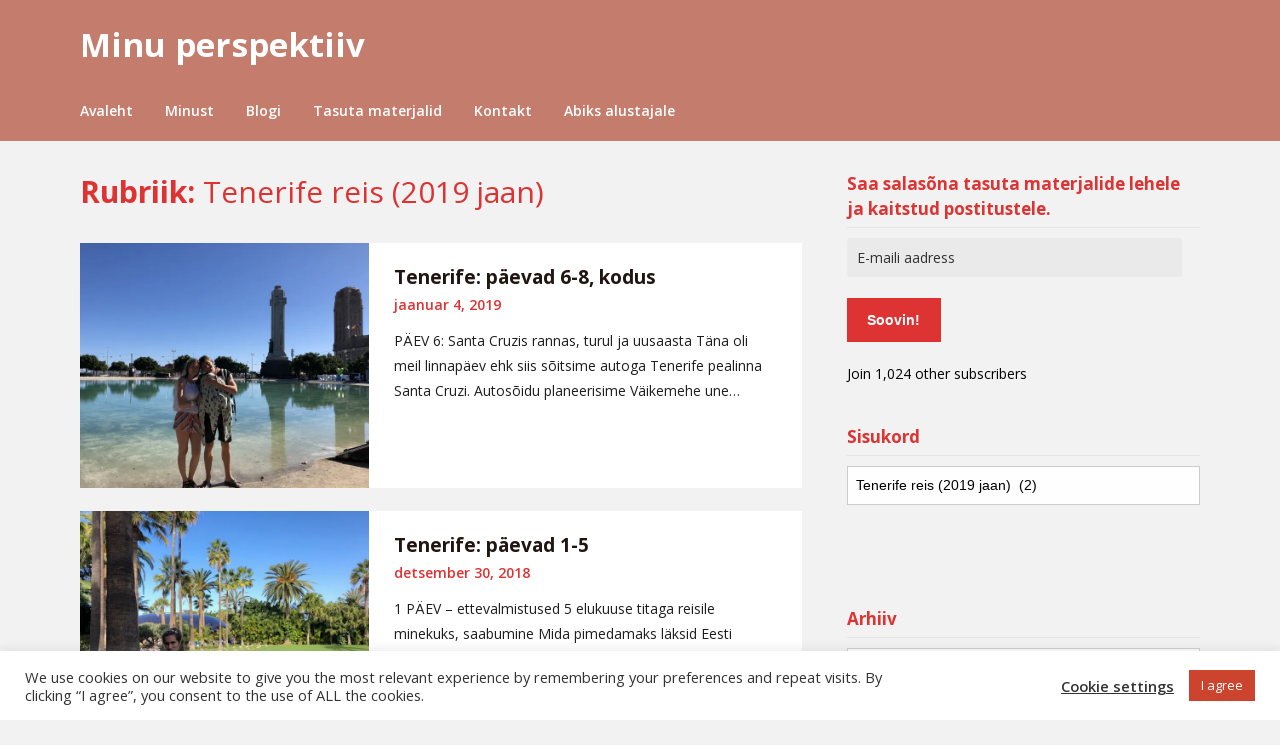

--- FILE ---
content_type: text/html; charset=UTF-8
request_url: https://minuperspektiiv.com/category/reisid/euroopa/tenerife-reis-2019-jaan/
body_size: 20940
content:
<!doctype html>
<html lang="et">
<head>
	<meta charset="UTF-8">
	<meta name="viewport" content="width=device-width, initial-scale=1">
	<link rel="profile" href="https://gmpg.org/xfn/11">
	<link href="https://fonts.googleapis.com/css2?family=Merriweather" rel="stylesheet">

	<meta name='robots' content='index, follow, max-image-preview:large, max-snippet:-1, max-video-preview:-1' />
<script>window._wca = window._wca || [];</script>

	<!-- This site is optimized with the Yoast SEO plugin v26.8 - https://yoast.com/product/yoast-seo-wordpress/ -->
	<title>Tenerife reis (2019 jaan) &#8226; Minu perspektiiv</title>
	<link rel="canonical" href="https://minuperspektiiv.com/category/reisid/euroopa/tenerife-reis-2019-jaan/" />
	<meta property="og:locale" content="et_EE" />
	<meta property="og:type" content="article" />
	<meta property="og:title" content="Tenerife reis (2019 jaan) &#8226; Minu perspektiiv" />
	<meta property="og:url" content="https://minuperspektiiv.com/category/reisid/euroopa/tenerife-reis-2019-jaan/" />
	<meta property="og:site_name" content="Minu perspektiiv" />
	<meta name="twitter:card" content="summary_large_image" />
	<script type="application/ld+json" class="yoast-schema-graph">{"@context":"https://schema.org","@graph":[{"@type":"CollectionPage","@id":"https://minuperspektiiv.com/category/reisid/euroopa/tenerife-reis-2019-jaan/","url":"https://minuperspektiiv.com/category/reisid/euroopa/tenerife-reis-2019-jaan/","name":"Tenerife reis (2019 jaan) &#8226; Minu perspektiiv","isPartOf":{"@id":"https://minuperspektiiv.com/#website"},"primaryImageOfPage":{"@id":"https://minuperspektiiv.com/category/reisid/euroopa/tenerife-reis-2019-jaan/#primaryimage"},"image":{"@id":"https://minuperspektiiv.com/category/reisid/euroopa/tenerife-reis-2019-jaan/#primaryimage"},"thumbnailUrl":"https://i0.wp.com/minuperspektiiv.com/wp-content/uploads/2019/01/44b8371c-f58b-480e-a4d2-21660cb60fed-scaled.jpeg?fit=2560%2C1920&ssl=1","breadcrumb":{"@id":"https://minuperspektiiv.com/category/reisid/euroopa/tenerife-reis-2019-jaan/#breadcrumb"},"inLanguage":"et"},{"@type":"ImageObject","inLanguage":"et","@id":"https://minuperspektiiv.com/category/reisid/euroopa/tenerife-reis-2019-jaan/#primaryimage","url":"https://i0.wp.com/minuperspektiiv.com/wp-content/uploads/2019/01/44b8371c-f58b-480e-a4d2-21660cb60fed-scaled.jpeg?fit=2560%2C1920&ssl=1","contentUrl":"https://i0.wp.com/minuperspektiiv.com/wp-content/uploads/2019/01/44b8371c-f58b-480e-a4d2-21660cb60fed-scaled.jpeg?fit=2560%2C1920&ssl=1","width":2560,"height":1920},{"@type":"BreadcrumbList","@id":"https://minuperspektiiv.com/category/reisid/euroopa/tenerife-reis-2019-jaan/#breadcrumb","itemListElement":[{"@type":"ListItem","position":1,"name":"Home","item":"https://minuperspektiiv.com/"},{"@type":"ListItem","position":2,"name":"Reisid","item":"https://minuperspektiiv.com/category/reisid/"},{"@type":"ListItem","position":3,"name":"Euroopa","item":"https://minuperspektiiv.com/category/reisid/euroopa/"},{"@type":"ListItem","position":4,"name":"Tenerife reis (2019 jaan)"}]},{"@type":"WebSite","@id":"https://minuperspektiiv.com/#website","url":"https://minuperspektiiv.com/","name":"Minu perspektiiv","description":"Blogi","potentialAction":[{"@type":"SearchAction","target":{"@type":"EntryPoint","urlTemplate":"https://minuperspektiiv.com/?s={search_term_string}"},"query-input":{"@type":"PropertyValueSpecification","valueRequired":true,"valueName":"search_term_string"}}],"inLanguage":"et"}]}</script>
	<!-- / Yoast SEO plugin. -->


<link rel='dns-prefetch' href='//stats.wp.com' />
<link rel='dns-prefetch' href='//fonts.googleapis.com' />
<link rel='dns-prefetch' href='//jetpack.wordpress.com' />
<link rel='dns-prefetch' href='//s0.wp.com' />
<link rel='dns-prefetch' href='//public-api.wordpress.com' />
<link rel='dns-prefetch' href='//0.gravatar.com' />
<link rel='dns-prefetch' href='//1.gravatar.com' />
<link rel='dns-prefetch' href='//2.gravatar.com' />
<link rel='dns-prefetch' href='//widgets.wp.com' />
<link rel='preconnect' href='//i0.wp.com' />
<link rel="alternate" type="application/rss+xml" title="Minu perspektiiv &raquo; RSS" href="https://minuperspektiiv.com/feed/" />
<link rel="alternate" type="application/rss+xml" title="Minu perspektiiv &raquo; Kommentaaride RSS" href="https://minuperspektiiv.com/comments/feed/" />
<script type="text/javascript" id="wpp-js" src="https://minuperspektiiv.com/wp-content/plugins/wordpress-popular-posts/assets/js/wpp.min.js?ver=7.3.6" data-sampling="0" data-sampling-rate="100" data-api-url="https://minuperspektiiv.com/wp-json/wordpress-popular-posts" data-post-id="0" data-token="a3d2b2e209" data-lang="0" data-debug="0"></script>
<link rel="alternate" type="application/rss+xml" title="Minu perspektiiv &raquo; Tenerife reis (2019 jaan) Rubriigi RSS" href="https://minuperspektiiv.com/category/reisid/euroopa/tenerife-reis-2019-jaan/feed/" />
<style id='wp-img-auto-sizes-contain-inline-css' type='text/css'>
img:is([sizes=auto i],[sizes^="auto," i]){contain-intrinsic-size:3000px 1500px}
/*# sourceURL=wp-img-auto-sizes-contain-inline-css */
</style>
<link rel='stylesheet' id='simple-lightbox-css-css' href='https://minuperspektiiv.com/wp-content/plugins/portfolio-elementor/elementor/../vendor/simplelightbox/dist/simplelightbox.min.css?ver=2.14.2' type='text/css' media='all' />
<link rel='stylesheet' id='elpt-portfolio-css-css' href='https://minuperspektiiv.com/wp-content/plugins/portfolio-elementor/elementor/../assets/css/powerfolio_css.css?ver=3.2.2' type='text/css' media='all' />
<link rel='stylesheet' id='owl-carousel-css-css' href='https://minuperspektiiv.com/wp-content/plugins/portfolio-elementor/elementor/../vendor/owl.carousel/assets/owl.carousel.css?ver=2.3.4' type='text/css' media='all' />
<link rel='stylesheet' id='owl-carousel-theme-css-css' href='https://minuperspektiiv.com/wp-content/plugins/portfolio-elementor/elementor/../vendor/owl.carousel/assets/owl.theme.default.min.css?ver=2.3.4' type='text/css' media='all' />
<link rel='stylesheet' id='pwrgrids-css-css' href='https://minuperspektiiv.com/wp-content/plugins/portfolio-elementor/elementor/../assets/css/pwrgrids_css.css?ver=3.2.2' type='text/css' media='all' />
<link rel='stylesheet' id='hfe-widgets-style-css' href='https://minuperspektiiv.com/wp-content/plugins/header-footer-elementor/inc/widgets-css/frontend.css?ver=2.8.2' type='text/css' media='all' />
<link rel='stylesheet' id='hfe-woo-product-grid-css' href='https://minuperspektiiv.com/wp-content/plugins/header-footer-elementor/inc/widgets-css/woo-products.css?ver=2.8.2' type='text/css' media='all' />
<style id='wp-emoji-styles-inline-css' type='text/css'>

	img.wp-smiley, img.emoji {
		display: inline !important;
		border: none !important;
		box-shadow: none !important;
		height: 1em !important;
		width: 1em !important;
		margin: 0 0.07em !important;
		vertical-align: -0.1em !important;
		background: none !important;
		padding: 0 !important;
	}
/*# sourceURL=wp-emoji-styles-inline-css */
</style>
<link rel='stylesheet' id='wp-block-library-css' href='https://minuperspektiiv.com/wp-includes/css/dist/block-library/style.min.css?ver=6.9' type='text/css' media='all' />
<style id='classic-theme-styles-inline-css' type='text/css'>
/*! This file is auto-generated */
.wp-block-button__link{color:#fff;background-color:#32373c;border-radius:9999px;box-shadow:none;text-decoration:none;padding:calc(.667em + 2px) calc(1.333em + 2px);font-size:1.125em}.wp-block-file__button{background:#32373c;color:#fff;text-decoration:none}
/*# sourceURL=/wp-includes/css/classic-themes.min.css */
</style>
<style id='powerfolio-portfolio-block-style-inline-css' type='text/css'>
.wp-block-create-block-my-first-block{background-color:#21759b;color:#fff;padding:2px}

/*# sourceURL=https://minuperspektiiv.com/wp-content/plugins/portfolio-elementor/build/portfolio-block/style-index.css */
</style>
<style id='powerfolio-image-gallery-block-style-inline-css' type='text/css'>
.wp-block-create-block-my-first-block{background-color:#21759b;color:#fff;padding:2px}

/*# sourceURL=https://minuperspektiiv.com/wp-content/plugins/portfolio-elementor/build/image-gallery-block/style-index.css */
</style>
<link rel='stylesheet' id='mediaelement-css' href='https://minuperspektiiv.com/wp-includes/js/mediaelement/mediaelementplayer-legacy.min.css?ver=4.2.17' type='text/css' media='all' />
<link rel='stylesheet' id='wp-mediaelement-css' href='https://minuperspektiiv.com/wp-includes/js/mediaelement/wp-mediaelement.min.css?ver=6.9' type='text/css' media='all' />
<style id='jetpack-sharing-buttons-style-inline-css' type='text/css'>
.jetpack-sharing-buttons__services-list{display:flex;flex-direction:row;flex-wrap:wrap;gap:0;list-style-type:none;margin:5px;padding:0}.jetpack-sharing-buttons__services-list.has-small-icon-size{font-size:12px}.jetpack-sharing-buttons__services-list.has-normal-icon-size{font-size:16px}.jetpack-sharing-buttons__services-list.has-large-icon-size{font-size:24px}.jetpack-sharing-buttons__services-list.has-huge-icon-size{font-size:36px}@media print{.jetpack-sharing-buttons__services-list{display:none!important}}.editor-styles-wrapper .wp-block-jetpack-sharing-buttons{gap:0;padding-inline-start:0}ul.jetpack-sharing-buttons__services-list.has-background{padding:1.25em 2.375em}
/*# sourceURL=https://minuperspektiiv.com/wp-content/plugins/jetpack/_inc/blocks/sharing-buttons/view.css */
</style>
<link rel='stylesheet' id='editorskit-frontend-css' href='https://minuperspektiiv.com/wp-content/plugins/block-options/build/style.build.css?ver=new' type='text/css' media='all' />
<style id='global-styles-inline-css' type='text/css'>
:root{--wp--preset--aspect-ratio--square: 1;--wp--preset--aspect-ratio--4-3: 4/3;--wp--preset--aspect-ratio--3-4: 3/4;--wp--preset--aspect-ratio--3-2: 3/2;--wp--preset--aspect-ratio--2-3: 2/3;--wp--preset--aspect-ratio--16-9: 16/9;--wp--preset--aspect-ratio--9-16: 9/16;--wp--preset--color--black: #000000;--wp--preset--color--cyan-bluish-gray: #abb8c3;--wp--preset--color--white: #ffffff;--wp--preset--color--pale-pink: #f78da7;--wp--preset--color--vivid-red: #cf2e2e;--wp--preset--color--luminous-vivid-orange: #ff6900;--wp--preset--color--luminous-vivid-amber: #fcb900;--wp--preset--color--light-green-cyan: #7bdcb5;--wp--preset--color--vivid-green-cyan: #00d084;--wp--preset--color--pale-cyan-blue: #8ed1fc;--wp--preset--color--vivid-cyan-blue: #0693e3;--wp--preset--color--vivid-purple: #9b51e0;--wp--preset--gradient--vivid-cyan-blue-to-vivid-purple: linear-gradient(135deg,rgb(6,147,227) 0%,rgb(155,81,224) 100%);--wp--preset--gradient--light-green-cyan-to-vivid-green-cyan: linear-gradient(135deg,rgb(122,220,180) 0%,rgb(0,208,130) 100%);--wp--preset--gradient--luminous-vivid-amber-to-luminous-vivid-orange: linear-gradient(135deg,rgb(252,185,0) 0%,rgb(255,105,0) 100%);--wp--preset--gradient--luminous-vivid-orange-to-vivid-red: linear-gradient(135deg,rgb(255,105,0) 0%,rgb(207,46,46) 100%);--wp--preset--gradient--very-light-gray-to-cyan-bluish-gray: linear-gradient(135deg,rgb(238,238,238) 0%,rgb(169,184,195) 100%);--wp--preset--gradient--cool-to-warm-spectrum: linear-gradient(135deg,rgb(74,234,220) 0%,rgb(151,120,209) 20%,rgb(207,42,186) 40%,rgb(238,44,130) 60%,rgb(251,105,98) 80%,rgb(254,248,76) 100%);--wp--preset--gradient--blush-light-purple: linear-gradient(135deg,rgb(255,206,236) 0%,rgb(152,150,240) 100%);--wp--preset--gradient--blush-bordeaux: linear-gradient(135deg,rgb(254,205,165) 0%,rgb(254,45,45) 50%,rgb(107,0,62) 100%);--wp--preset--gradient--luminous-dusk: linear-gradient(135deg,rgb(255,203,112) 0%,rgb(199,81,192) 50%,rgb(65,88,208) 100%);--wp--preset--gradient--pale-ocean: linear-gradient(135deg,rgb(255,245,203) 0%,rgb(182,227,212) 50%,rgb(51,167,181) 100%);--wp--preset--gradient--electric-grass: linear-gradient(135deg,rgb(202,248,128) 0%,rgb(113,206,126) 100%);--wp--preset--gradient--midnight: linear-gradient(135deg,rgb(2,3,129) 0%,rgb(40,116,252) 100%);--wp--preset--font-size--small: 13px;--wp--preset--font-size--medium: 20px;--wp--preset--font-size--large: 36px;--wp--preset--font-size--x-large: 42px;--wp--preset--spacing--20: 0.44rem;--wp--preset--spacing--30: 0.67rem;--wp--preset--spacing--40: 1rem;--wp--preset--spacing--50: 1.5rem;--wp--preset--spacing--60: 2.25rem;--wp--preset--spacing--70: 3.38rem;--wp--preset--spacing--80: 5.06rem;--wp--preset--shadow--natural: 6px 6px 9px rgba(0, 0, 0, 0.2);--wp--preset--shadow--deep: 12px 12px 50px rgba(0, 0, 0, 0.4);--wp--preset--shadow--sharp: 6px 6px 0px rgba(0, 0, 0, 0.2);--wp--preset--shadow--outlined: 6px 6px 0px -3px rgb(255, 255, 255), 6px 6px rgb(0, 0, 0);--wp--preset--shadow--crisp: 6px 6px 0px rgb(0, 0, 0);}:where(.is-layout-flex){gap: 0.5em;}:where(.is-layout-grid){gap: 0.5em;}body .is-layout-flex{display: flex;}.is-layout-flex{flex-wrap: wrap;align-items: center;}.is-layout-flex > :is(*, div){margin: 0;}body .is-layout-grid{display: grid;}.is-layout-grid > :is(*, div){margin: 0;}:where(.wp-block-columns.is-layout-flex){gap: 2em;}:where(.wp-block-columns.is-layout-grid){gap: 2em;}:where(.wp-block-post-template.is-layout-flex){gap: 1.25em;}:where(.wp-block-post-template.is-layout-grid){gap: 1.25em;}.has-black-color{color: var(--wp--preset--color--black) !important;}.has-cyan-bluish-gray-color{color: var(--wp--preset--color--cyan-bluish-gray) !important;}.has-white-color{color: var(--wp--preset--color--white) !important;}.has-pale-pink-color{color: var(--wp--preset--color--pale-pink) !important;}.has-vivid-red-color{color: var(--wp--preset--color--vivid-red) !important;}.has-luminous-vivid-orange-color{color: var(--wp--preset--color--luminous-vivid-orange) !important;}.has-luminous-vivid-amber-color{color: var(--wp--preset--color--luminous-vivid-amber) !important;}.has-light-green-cyan-color{color: var(--wp--preset--color--light-green-cyan) !important;}.has-vivid-green-cyan-color{color: var(--wp--preset--color--vivid-green-cyan) !important;}.has-pale-cyan-blue-color{color: var(--wp--preset--color--pale-cyan-blue) !important;}.has-vivid-cyan-blue-color{color: var(--wp--preset--color--vivid-cyan-blue) !important;}.has-vivid-purple-color{color: var(--wp--preset--color--vivid-purple) !important;}.has-black-background-color{background-color: var(--wp--preset--color--black) !important;}.has-cyan-bluish-gray-background-color{background-color: var(--wp--preset--color--cyan-bluish-gray) !important;}.has-white-background-color{background-color: var(--wp--preset--color--white) !important;}.has-pale-pink-background-color{background-color: var(--wp--preset--color--pale-pink) !important;}.has-vivid-red-background-color{background-color: var(--wp--preset--color--vivid-red) !important;}.has-luminous-vivid-orange-background-color{background-color: var(--wp--preset--color--luminous-vivid-orange) !important;}.has-luminous-vivid-amber-background-color{background-color: var(--wp--preset--color--luminous-vivid-amber) !important;}.has-light-green-cyan-background-color{background-color: var(--wp--preset--color--light-green-cyan) !important;}.has-vivid-green-cyan-background-color{background-color: var(--wp--preset--color--vivid-green-cyan) !important;}.has-pale-cyan-blue-background-color{background-color: var(--wp--preset--color--pale-cyan-blue) !important;}.has-vivid-cyan-blue-background-color{background-color: var(--wp--preset--color--vivid-cyan-blue) !important;}.has-vivid-purple-background-color{background-color: var(--wp--preset--color--vivid-purple) !important;}.has-black-border-color{border-color: var(--wp--preset--color--black) !important;}.has-cyan-bluish-gray-border-color{border-color: var(--wp--preset--color--cyan-bluish-gray) !important;}.has-white-border-color{border-color: var(--wp--preset--color--white) !important;}.has-pale-pink-border-color{border-color: var(--wp--preset--color--pale-pink) !important;}.has-vivid-red-border-color{border-color: var(--wp--preset--color--vivid-red) !important;}.has-luminous-vivid-orange-border-color{border-color: var(--wp--preset--color--luminous-vivid-orange) !important;}.has-luminous-vivid-amber-border-color{border-color: var(--wp--preset--color--luminous-vivid-amber) !important;}.has-light-green-cyan-border-color{border-color: var(--wp--preset--color--light-green-cyan) !important;}.has-vivid-green-cyan-border-color{border-color: var(--wp--preset--color--vivid-green-cyan) !important;}.has-pale-cyan-blue-border-color{border-color: var(--wp--preset--color--pale-cyan-blue) !important;}.has-vivid-cyan-blue-border-color{border-color: var(--wp--preset--color--vivid-cyan-blue) !important;}.has-vivid-purple-border-color{border-color: var(--wp--preset--color--vivid-purple) !important;}.has-vivid-cyan-blue-to-vivid-purple-gradient-background{background: var(--wp--preset--gradient--vivid-cyan-blue-to-vivid-purple) !important;}.has-light-green-cyan-to-vivid-green-cyan-gradient-background{background: var(--wp--preset--gradient--light-green-cyan-to-vivid-green-cyan) !important;}.has-luminous-vivid-amber-to-luminous-vivid-orange-gradient-background{background: var(--wp--preset--gradient--luminous-vivid-amber-to-luminous-vivid-orange) !important;}.has-luminous-vivid-orange-to-vivid-red-gradient-background{background: var(--wp--preset--gradient--luminous-vivid-orange-to-vivid-red) !important;}.has-very-light-gray-to-cyan-bluish-gray-gradient-background{background: var(--wp--preset--gradient--very-light-gray-to-cyan-bluish-gray) !important;}.has-cool-to-warm-spectrum-gradient-background{background: var(--wp--preset--gradient--cool-to-warm-spectrum) !important;}.has-blush-light-purple-gradient-background{background: var(--wp--preset--gradient--blush-light-purple) !important;}.has-blush-bordeaux-gradient-background{background: var(--wp--preset--gradient--blush-bordeaux) !important;}.has-luminous-dusk-gradient-background{background: var(--wp--preset--gradient--luminous-dusk) !important;}.has-pale-ocean-gradient-background{background: var(--wp--preset--gradient--pale-ocean) !important;}.has-electric-grass-gradient-background{background: var(--wp--preset--gradient--electric-grass) !important;}.has-midnight-gradient-background{background: var(--wp--preset--gradient--midnight) !important;}.has-small-font-size{font-size: var(--wp--preset--font-size--small) !important;}.has-medium-font-size{font-size: var(--wp--preset--font-size--medium) !important;}.has-large-font-size{font-size: var(--wp--preset--font-size--large) !important;}.has-x-large-font-size{font-size: var(--wp--preset--font-size--x-large) !important;}
:where(.wp-block-post-template.is-layout-flex){gap: 1.25em;}:where(.wp-block-post-template.is-layout-grid){gap: 1.25em;}
:where(.wp-block-term-template.is-layout-flex){gap: 1.25em;}:where(.wp-block-term-template.is-layout-grid){gap: 1.25em;}
:where(.wp-block-columns.is-layout-flex){gap: 2em;}:where(.wp-block-columns.is-layout-grid){gap: 2em;}
:root :where(.wp-block-pullquote){font-size: 1.5em;line-height: 1.6;}
/*# sourceURL=global-styles-inline-css */
</style>
<link rel='stylesheet' id='cookie-law-info-css' href='https://minuperspektiiv.com/wp-content/plugins/cookie-law-info/legacy/public/css/cookie-law-info-public.css?ver=3.4.0' type='text/css' media='all' />
<link rel='stylesheet' id='cookie-law-info-gdpr-css' href='https://minuperspektiiv.com/wp-content/plugins/cookie-law-info/legacy/public/css/cookie-law-info-gdpr.css?ver=3.4.0' type='text/css' media='all' />
<link rel='stylesheet' id='woocommerce-layout-css' href='https://minuperspektiiv.com/wp-content/plugins/woocommerce/assets/css/woocommerce-layout.css?ver=10.4.3' type='text/css' media='all' />
<style id='woocommerce-layout-inline-css' type='text/css'>

	.infinite-scroll .woocommerce-pagination {
		display: none;
	}
/*# sourceURL=woocommerce-layout-inline-css */
</style>
<link rel='stylesheet' id='woocommerce-smallscreen-css' href='https://minuperspektiiv.com/wp-content/plugins/woocommerce/assets/css/woocommerce-smallscreen.css?ver=10.4.3' type='text/css' media='only screen and (max-width: 768px)' />
<link rel='stylesheet' id='woocommerce-general-css' href='https://minuperspektiiv.com/wp-content/plugins/woocommerce/assets/css/woocommerce.css?ver=10.4.3' type='text/css' media='all' />
<style id='woocommerce-inline-inline-css' type='text/css'>
.woocommerce form .form-row .required { visibility: visible; }
/*# sourceURL=woocommerce-inline-inline-css */
</style>
<link rel='stylesheet' id='hfe-style-css' href='https://minuperspektiiv.com/wp-content/plugins/header-footer-elementor/assets/css/header-footer-elementor.css?ver=2.8.2' type='text/css' media='all' />
<link rel='stylesheet' id='elementor-icons-css' href='https://minuperspektiiv.com/wp-content/plugins/elementor/assets/lib/eicons/css/elementor-icons.min.css?ver=5.46.0' type='text/css' media='all' />
<link rel='stylesheet' id='elementor-frontend-css' href='https://minuperspektiiv.com/wp-content/plugins/elementor/assets/css/frontend.min.css?ver=3.34.4' type='text/css' media='all' />
<link rel='stylesheet' id='elementor-post-15098-css' href='https://minuperspektiiv.com/wp-content/uploads/elementor/css/post-15098.css?ver=1769713734' type='text/css' media='all' />
<link rel='stylesheet' id='wordpress-popular-posts-css-css' href='https://minuperspektiiv.com/wp-content/plugins/wordpress-popular-posts/assets/css/wpp.css?ver=7.3.6' type='text/css' media='all' />
<link rel='stylesheet' id='magazinely-owl-slider-default-css' href='https://minuperspektiiv.com/wp-content/themes/magazinely/css/owl.carousel.min.css?ver=6.9' type='text/css' media='all' />
<link rel='stylesheet' id='magazinely-owl-slider-theme-css' href='https://minuperspektiiv.com/wp-content/themes/magazinely/css/owl.theme.default.css?ver=6.9' type='text/css' media='all' />
<link rel='stylesheet' id='font-awesome-css' href='https://minuperspektiiv.com/wp-content/plugins/elementor/assets/lib/font-awesome/css/font-awesome.min.css?ver=4.7.0' type='text/css' media='all' />
<link rel='stylesheet' id='magazinely-foundation-css' href='https://minuperspektiiv.com/wp-content/themes/magazinely/css/foundation.css?ver=6.9' type='text/css' media='all' />
<link rel='stylesheet' id='magazinely-font-css' href='https://fonts.googleapis.com/css?family=Saira+Semi+Condensed%3A400%2C700&#038;ver=6.9' type='text/css' media='all' />
<link rel='stylesheet' id='magazinely-dashicons-css' href='https://minuperspektiiv.com/wp-includes/css/dashicons.css?ver=6.9' type='text/css' media='all' />
<link rel='stylesheet' id='magazinely-style-css' href='https://minuperspektiiv.com/wp-content/themes/magazinely/style.css?ver=6.9' type='text/css' media='all' />
<style id='magazinely-style-inline-css' type='text/css'>
.tags-links, .byline { clip: rect(1px, 1px, 1px, 1px); height: 1px; position: absolute; overflow: hidden; width: 1px; }
/*# sourceURL=magazinely-style-inline-css */
</style>
<link rel='stylesheet' id='magazinely-google-fonts-css' href='https://fonts.googleapis.com/css?family=Open+Sans%3A300%2C400%2C600%2C700%7CMerriweather%3A700%2C400%2C700i&#038;ver=6.9' type='text/css' media='all' />
<link rel='stylesheet' id='jetpack_likes-css' href='https://minuperspektiiv.com/wp-content/plugins/jetpack/modules/likes/style.css?ver=15.4' type='text/css' media='all' />
<link rel='stylesheet' id='jetpack-subscriptions-css' href='https://minuperspektiiv.com/wp-content/plugins/jetpack/_inc/build/subscriptions/subscriptions.min.css?ver=15.4' type='text/css' media='all' />
<style id='jetpack_facebook_likebox-inline-css' type='text/css'>
.widget_facebook_likebox {
	overflow: hidden;
}

/*# sourceURL=https://minuperspektiiv.com/wp-content/plugins/jetpack/modules/widgets/facebook-likebox/style.css */
</style>
<link rel='stylesheet' id='hfe-elementor-icons-css' href='https://minuperspektiiv.com/wp-content/plugins/elementor/assets/lib/eicons/css/elementor-icons.min.css?ver=5.34.0' type='text/css' media='all' />
<link rel='stylesheet' id='hfe-icons-list-css' href='https://minuperspektiiv.com/wp-content/plugins/elementor/assets/css/widget-icon-list.min.css?ver=3.24.3' type='text/css' media='all' />
<link rel='stylesheet' id='hfe-social-icons-css' href='https://minuperspektiiv.com/wp-content/plugins/elementor/assets/css/widget-social-icons.min.css?ver=3.24.0' type='text/css' media='all' />
<link rel='stylesheet' id='hfe-social-share-icons-brands-css' href='https://minuperspektiiv.com/wp-content/plugins/elementor/assets/lib/font-awesome/css/brands.css?ver=5.15.3' type='text/css' media='all' />
<link rel='stylesheet' id='hfe-social-share-icons-fontawesome-css' href='https://minuperspektiiv.com/wp-content/plugins/elementor/assets/lib/font-awesome/css/fontawesome.css?ver=5.15.3' type='text/css' media='all' />
<link rel='stylesheet' id='hfe-nav-menu-icons-css' href='https://minuperspektiiv.com/wp-content/plugins/elementor/assets/lib/font-awesome/css/solid.css?ver=5.15.3' type='text/css' media='all' />
<link rel='stylesheet' id='hfe-widget-blockquote-css' href='https://minuperspektiiv.com/wp-content/plugins/elementor-pro/assets/css/widget-blockquote.min.css?ver=3.25.0' type='text/css' media='all' />
<link rel='stylesheet' id='hfe-mega-menu-css' href='https://minuperspektiiv.com/wp-content/plugins/elementor-pro/assets/css/widget-mega-menu.min.css?ver=3.26.2' type='text/css' media='all' />
<link rel='stylesheet' id='hfe-nav-menu-widget-css' href='https://minuperspektiiv.com/wp-content/plugins/elementor-pro/assets/css/widget-nav-menu.min.css?ver=3.26.0' type='text/css' media='all' />
<link rel='stylesheet' id='elementor-gf-roboto-css' href='https://fonts.googleapis.com/css?family=Roboto:100,100italic,200,200italic,300,300italic,400,400italic,500,500italic,600,600italic,700,700italic,800,800italic,900,900italic&#038;display=auto' type='text/css' media='all' />
<link rel='stylesheet' id='elementor-gf-robotoslab-css' href='https://fonts.googleapis.com/css?family=Roboto+Slab:100,100italic,200,200italic,300,300italic,400,400italic,500,500italic,600,600italic,700,700italic,800,800italic,900,900italic&#038;display=auto' type='text/css' media='all' />
<script type="text/javascript" id="wfco-utm-tracking-js-extra">
/* <![CDATA[ */
var wffnUtm = {"utc_offset":"120","site_url":"https://minuperspektiiv.com","genericParamEvents":"{\"user_roles\":\"guest\",\"plugin\":\"Funnel Builder\"}","cookieKeys":["flt","timezone","is_mobile","browser","fbclid","gclid","referrer","fl_url"],"excludeDomain":["paypal.com","klarna.com","quickpay.net"]};
//# sourceURL=wfco-utm-tracking-js-extra
/* ]]> */
</script>
<script type="text/javascript" src="https://minuperspektiiv.com/wp-content/plugins/funnel-builder/woofunnels/assets/js/utm-tracker.min.js?ver=1.10.12.70" id="wfco-utm-tracking-js" defer="defer" data-wp-strategy="defer"></script>
<script type="text/javascript" src="https://minuperspektiiv.com/wp-includes/js/jquery/jquery.min.js?ver=3.7.1" id="jquery-core-js"></script>
<script type="text/javascript" src="https://minuperspektiiv.com/wp-includes/js/jquery/jquery-migrate.min.js?ver=3.4.1" id="jquery-migrate-js"></script>
<script type="text/javascript" id="jquery-js-after">
/* <![CDATA[ */
!function($){"use strict";$(document).ready(function(){$(this).scrollTop()>100&&$(".hfe-scroll-to-top-wrap").removeClass("hfe-scroll-to-top-hide"),$(window).scroll(function(){$(this).scrollTop()<100?$(".hfe-scroll-to-top-wrap").fadeOut(300):$(".hfe-scroll-to-top-wrap").fadeIn(300)}),$(".hfe-scroll-to-top-wrap").on("click",function(){$("html, body").animate({scrollTop:0},300);return!1})})}(jQuery);
!function($){'use strict';$(document).ready(function(){var bar=$('.hfe-reading-progress-bar');if(!bar.length)return;$(window).on('scroll',function(){var s=$(window).scrollTop(),d=$(document).height()-$(window).height(),p=d? s/d*100:0;bar.css('width',p+'%')});});}(jQuery);
//# sourceURL=jquery-js-after
/* ]]> */
</script>
<script type="text/javascript" id="cookie-law-info-js-extra">
/* <![CDATA[ */
var Cli_Data = {"nn_cookie_ids":[],"cookielist":[],"non_necessary_cookies":[],"ccpaEnabled":"","ccpaRegionBased":"","ccpaBarEnabled":"","strictlyEnabled":["necessary","obligatoire"],"ccpaType":"gdpr","js_blocking":"1","custom_integration":"","triggerDomRefresh":"","secure_cookies":""};
var cli_cookiebar_settings = {"animate_speed_hide":"500","animate_speed_show":"500","background":"#FFF","border":"#b1a6a6c2","border_on":"","button_1_button_colour":"#cc432e","button_1_button_hover":"#a33625","button_1_link_colour":"#fff","button_1_as_button":"1","button_1_new_win":"","button_2_button_colour":"#333","button_2_button_hover":"#292929","button_2_link_colour":"#444","button_2_as_button":"","button_2_hidebar":"","button_3_button_colour":"#3566bb","button_3_button_hover":"#2a5296","button_3_link_colour":"#fff","button_3_as_button":"1","button_3_new_win":"","button_4_button_colour":"#000","button_4_button_hover":"#000000","button_4_link_colour":"#333333","button_4_as_button":"","button_7_button_colour":"#61a229","button_7_button_hover":"#4e8221","button_7_link_colour":"#fff","button_7_as_button":"1","button_7_new_win":"","font_family":"inherit","header_fix":"","notify_animate_hide":"1","notify_animate_show":"","notify_div_id":"#cookie-law-info-bar","notify_position_horizontal":"right","notify_position_vertical":"bottom","scroll_close":"","scroll_close_reload":"","accept_close_reload":"","reject_close_reload":"","showagain_tab":"","showagain_background":"#fff","showagain_border":"#000","showagain_div_id":"#cookie-law-info-again","showagain_x_position":"100px","text":"#333333","show_once_yn":"","show_once":"10000","logging_on":"","as_popup":"","popup_overlay":"1","bar_heading_text":"","cookie_bar_as":"banner","popup_showagain_position":"bottom-right","widget_position":"left"};
var log_object = {"ajax_url":"https://minuperspektiiv.com/wp-admin/admin-ajax.php"};
//# sourceURL=cookie-law-info-js-extra
/* ]]> */
</script>
<script type="text/javascript" src="https://minuperspektiiv.com/wp-content/plugins/cookie-law-info/legacy/public/js/cookie-law-info-public.js?ver=3.4.0" id="cookie-law-info-js"></script>
<script type="text/javascript" id="sfpp-fb-root-js-extra">
/* <![CDATA[ */
var sfpp_script_vars = {"language":"et_EE","appId":"297186066963865"};
//# sourceURL=sfpp-fb-root-js-extra
/* ]]> */
</script>
<script type="text/javascript" async="async" src="https://minuperspektiiv.com/wp-content/plugins/simple-facebook-twitter-widget/js/simple-facebook-page-root.js?ver=1.7.0" id="sfpp-fb-root-js"></script>
<script type="text/javascript" src="https://minuperspektiiv.com/wp-content/plugins/woocommerce/assets/js/jquery-blockui/jquery.blockUI.min.js?ver=2.7.0-wc.10.4.3" id="wc-jquery-blockui-js" defer="defer" data-wp-strategy="defer"></script>
<script type="text/javascript" id="wc-add-to-cart-js-extra">
/* <![CDATA[ */
var wc_add_to_cart_params = {"ajax_url":"/wp-admin/admin-ajax.php","wc_ajax_url":"/?wc-ajax=%%endpoint%%","i18n_view_cart":"Vaata ostukorvi","cart_url":"https://minuperspektiiv.com/ostukorv/","is_cart":"","cart_redirect_after_add":"no"};
//# sourceURL=wc-add-to-cart-js-extra
/* ]]> */
</script>
<script type="text/javascript" src="https://minuperspektiiv.com/wp-content/plugins/woocommerce/assets/js/frontend/add-to-cart.min.js?ver=10.4.3" id="wc-add-to-cart-js" defer="defer" data-wp-strategy="defer"></script>
<script type="text/javascript" src="https://minuperspektiiv.com/wp-content/plugins/woocommerce/assets/js/js-cookie/js.cookie.min.js?ver=2.1.4-wc.10.4.3" id="wc-js-cookie-js" defer="defer" data-wp-strategy="defer"></script>
<script type="text/javascript" id="woocommerce-js-extra">
/* <![CDATA[ */
var woocommerce_params = {"ajax_url":"/wp-admin/admin-ajax.php","wc_ajax_url":"/?wc-ajax=%%endpoint%%","i18n_password_show":"Show password","i18n_password_hide":"Hide password"};
//# sourceURL=woocommerce-js-extra
/* ]]> */
</script>
<script type="text/javascript" src="https://minuperspektiiv.com/wp-content/plugins/woocommerce/assets/js/frontend/woocommerce.min.js?ver=10.4.3" id="woocommerce-js" defer="defer" data-wp-strategy="defer"></script>
<script type="text/javascript" src="https://stats.wp.com/s-202605.js" id="woocommerce-analytics-js" defer="defer" data-wp-strategy="defer"></script>
<link rel="https://api.w.org/" href="https://minuperspektiiv.com/wp-json/" /><link rel="alternate" title="JSON" type="application/json" href="https://minuperspektiiv.com/wp-json/wp/v2/categories/60" /><link rel="EditURI" type="application/rsd+xml" title="RSD" href="https://minuperspektiiv.com/xmlrpc.php?rsd" />
<meta name="generator" content="WordPress 6.9" />
<meta name="generator" content="WooCommerce 10.4.3" />
	
<!-- Global site tag (gtag.js) - Google Analytics -->
<script async src="https://www.googletagmanager.com/gtag/js?id=UA-174945424-1"></script>
<script>
  window.dataLayer = window.dataLayer || [];
  function gtag(){dataLayer.push(arguments);}
  gtag('js', new Date());

  gtag('config', 'UA-174945424-1');
</script>

	<style>img#wpstats{display:none}</style>
		            <style id="wpp-loading-animation-styles">@-webkit-keyframes bgslide{from{background-position-x:0}to{background-position-x:-200%}}@keyframes bgslide{from{background-position-x:0}to{background-position-x:-200%}}.wpp-widget-block-placeholder,.wpp-shortcode-placeholder{margin:0 auto;width:60px;height:3px;background:#dd3737;background:linear-gradient(90deg,#dd3737 0%,#571313 10%,#dd3737 100%);background-size:200% auto;border-radius:3px;-webkit-animation:bgslide 1s infinite linear;animation:bgslide 1s infinite linear}</style>
            
		<style type="text/css">
		/* Navigation */
		.main-navigation a, #site-navigation span.dashicons.dashicons-menu:before, .iot-menu-left-ul a { color: ; }
		.navigation-wrapper{ background: #c47c6c; }
		.main-navigation ul ul, #iot-menu-left, .navigation-outer-wrapper { background: #c47c6c; }
				

	/* Featured Image Header */
		


		/* Global */
		.single .content-area a, .page .content-area a { color: #cc432e; }
		.page .content-area a.button, .single .page .content-area a.button {color:#fff;}
		a.button,a.button:hover,a.button:active,a.button:focus, button, input[type="button"], input[type="reset"], input[type="submit"] { background: #cc432e; }
		.tags-links a, .cat-links a{ border-color: #cc432e; }
		.single main article .entry-meta *, .single main article .entry-meta, .archive main article .entry-meta *, .comments-area .comment-metadata time{ color: #0c0402; }
		.single .content-area h1, .single .content-area h2, .single .content-area h3, .single .content-area h4, .single .content-area h5, .single .content-area h6, .page .content-area h1, .page .content-area h2, .page .content-area h3, .page .content-area h4, .page .content-area h5, .page .content-area h6, .page .content-area th, .single .content-area th, .blog.related-posts main article h4 a, .single b.fn, .page b.fn, .error404 h1, .search-results h1.page-title, .search-no-results h1.page-title, .archive h1.page-title{ color: #dd3333; }
		.comment-respond p.comment-notes, .comment-respond label, .page .site-content .entry-content cite, .comment-content *, .about-the-author, .page code, .page kbd, .page tt, .page var, .page .site-content .entry-content, .page .site-content .entry-content p, .page .site-content .entry-content li, .page .site-content .entry-content div, .comment-respond p.comment-notes, .comment-respond label, .single .site-content .entry-content cite, .comment-content *, .about-the-author, .single code, .single kbd, .single tt, .single var, .single .site-content .entry-content, .single .site-content .entry-content p, .single .site-content .entry-content li, .single .site-content .entry-content div, .error404 p, .search-no-results p { color: #261413; }
		.page .entry-content blockquote, .single .entry-content blockquote, .comment-content blockquote { border-color: #261413; }
		.error-404 input.search-field, .about-the-author, .comments-title, .related-posts h3, .comment-reply-title{ border-color: #eeeeee; }

				.page #primary.content-area { width: 100%; max-width: 100%;}
		.page aside#secondary { display: none; }
		
		

				.about-the-author {
			display: none;
		}
		.single-post .thumbnail-below, .page .thumbnail-below {
    display: block !important;
}



		/* Sidebar */
		#secondary h4, #secondary h1, #secondary h2, #secondary h3, #secondary h5, #secondary h6, #secondary h4 a{ color: #dd3333; }
		#secondary span.rpwwt-post-title{ color: #dd3333 !important; }
		#secondary select, #secondary h4, .blog #secondary input.search-field, .blog #secondary input.search-field, .search-results #secondary input.search-field, .archive #secondary input.search-field { border-color: ; }
		#secondary * { color: #000000; }
		#secondary .rpwwt-post-date{ color: #000000 !important; }
		#secondary a { color: #dd3333; }
		#secondary .search-form input.search-submit, .search-form input.search-submit, input.search-submit { background: #dd3333; }

		/* Blog Feed */
		body.custom-background.blog, body.blog, body.custom-background.archive, body.archive, body.custom-background.search-results, body.search-results{ background-color: #f2f2f2; }
		.blog main article, .search-results main article, .archive main article{ background-color: ; }
		.blog main article h2 a, .search-results main article h2 a, .archive main article h2 a{ color: #211512; }
		.blog main article .entry-meta, .archive main article .entry-meta, .search-results main article .entry-meta{ color: #dd3333; }
		.blog main article p, .search-results main article p, .archive main article p { color: #1e1e1e; }
		.nav-links span, .nav-links a, .pagination .current, .nav-links span:hover, .nav-links a:hover, .pagination .current:hover { background: ; }
		.nav-links span, .nav-links a, .pagination .current, .nav-links span:hover, .nav-links a:hover, .pagination .current:hover{ color: ; }

		

		/* Slideshow */
		.slider-content { padding-top: px; }
		.slider-content { padding-bottom: px; }
		.owl-theme .owl-dots .owl-dot span { background: ; }
		.owl-theme .owl-dots .owl-dot span { border-color: ; }
		.owl-theme .owl-dots .owl-dot.active span, .owl-theme .owl-dots .owl-dot:hover span{ background: ; }
		.owl-theme .owl-dots .owl-dot.active span, .owl-theme .owl-dots .owl-dot:hover span{ border: ; }
		/**** Slide 1 */
		.slide_one { background: ; }
		.slide_one.owl-item .slideshow-button { background: ; }
		.slide_one.owl-item .slideshow-button { color: ; }
		.slide_one.owl-item p { color: ; }
		.slide_one.owl-item h3 { color: ; }
		/**** Slide 3 */
		.slide_three { background: ; }
		.slide_three.owl-item .slideshow-button { background: ; }
		.slide_three.owl-item .slideshow-button { color: ; }
		.slide_three.owl-item p { color: ; }
		.slide_three.owl-item h3 { color: ; }

		/**** Slide 5 */
		.slide_five { background: ; }
		.slide_five.owl-item .slideshow-button { background: ; }
		.slide_five.owl-item .slideshow-button { color: ; }
		.slide_five.owl-item p { color: ; }
		.slide_five.owl-item h3 { color: ; }

		/**** Slide 7 */
		.slide_seven { background: ; }
		.slide_seven.owl-item .slideshow-button { background: ; }
		.slide_seven.owl-item .slideshow-button { color: ; }
		.slide_seven.owl-item p { color: ; }
		.slide_seven.owl-item h3 { color: ; }
		/**** Slide 9 */
		.slide_nine { background: ; }
		.slide_nine.owl-item .slideshow-button { background: ; }
		.slide_nine.owl-item .slideshow-button { color: ; }
		.slide_nine.owl-item p { color: ; }
		.slide_nine.owl-item h3 { color: ; }


		/* Landing Page */

		/**** Pagebuilder section */
		.sitebuilder-section h1, .sitebuilder-section h2, .sitebuilder-section h3, .sitebuilder-section h4, .sitebuilder-section h5, .sitebuilder-section h6, .sitebuilder-section td  { color: ; }
		.sitebuilder-section p, .sitebuilder-section div, .sitebuilder-section ol, .sitebuilder-section ul,.sitebuilder-section li, .sitebuilder-section, .sitebuilder-section cite { color: ; }
		.sitebuilder-section a { color: ; }
		.sitebuilder-section a.button, .sitebuilder-section a.button:hover, .sitebuilder-section a.button:active, .sitebuilder-section a.button:focus{ background: ; }
		.sitebuilder-section { padding-top: px; }
		.sitebuilder-section { padding-bottom: px; }
		.sitebuilder-section { background: ; }

		/**** Grid section */
		.grid-section { padding-top: px; }
		.grid-section { padding-bottom: px; }
		.grid-section h3 { color: ; }
		.grid-section p { color: ; }
		.grid-section { background-color: ; }

		/**** About section */
		.about-section { padding-top: px; }
		.about-section { padding-bottom: px; }
		.about-section { background-color: ; }
		.about-section .about-tagline { color: ; }
		.about-section h2 { color: ; }
		.about-section h2:after { background: ; }
		.about-section p { color: ; }

		/**** Blog posts section */
		.page-template-landing-page-design .blog { padding-top: px; }
		.page-template-landing-page-design .blog { padding-bottom: px; }
		.landing-page-description h2 { color: ; }
		.landing-page-description p { color: ; }
		.page-template-landing-page-design .blog { background: ; }
		.page-template-landing-page-design .blog .entry-meta, .page-template-landing-page-design .blog .entry-meta *{ color: ; }
		.page-template-landing-page-design .blog main article { background: ; }
		.page-template-landing-page-design .blog { background: ; }
		.page-template-landing-page-design .blog main article h2 a { color: ; }
		.page-template-landing-page-design .blog main article p { color: ; }
		.blog-post-button-wrapper .blog-button { background: ; }
		.blog-post-button-wrapper .blog-button { color: ; }


		/**** Blog posts section */
		.sitebuilder-section {
			-webkit-box-ordinal-group: ;
			-moz-box-ordinal-group: ;
			-ms-flex-order: ; 
			-webkit-order: ; 
			order: ;
		}
		.grid-section {
			-webkit-box-ordinal-group: ;
			-moz-box-ordinal-group: ;
			-ms-flex-order: ; 
			-webkit-order: ; 
			order: ;
		}
		.about-section {
			-webkit-box-ordinal-group: ;
			-moz-box-ordinal-group: ;
			-ms-flex-order: ; 
			-webkit-order: ; 
			order: ;
		}
		.blog-section-wrapper .blog {
			-webkit-box-ordinal-group: ;
			-moz-box-ordinal-group: ;
			-ms-flex-order: ; 
			-webkit-order: ; 
			order: ;
		}

		/* Footer */
		.footer-container, .footer-widgets-container { background: ; }
		.footer-widgets-container h4, .footer-widgets-container h1, .footer-widgets-container h2, .footer-widgets-container h3, .footer-widgets-container h5, .footer-widgets-container h4 a, .footer-widgets-container th, .footer-widgets-container caption { color: ; }
		.footer-widgets-container h4, .footer-widgets-container { border-color: ; }
		.footer-column *, .footer-column p, .footer-column li { color: ; }
		.footer-column a, .footer-menu li a { color: ; }
		.site-info a { color: #c47c6c; }
		.site-info { color: ; }

		/* Header Widgets */
		.header-right-widget-area a{ color: #dd3333; }
		.header-right-widget-area p, .header-right-widget-area li, .header-right-widget-area, .header-right-widget-area table *,  .header-right-widget-area cite { color: ; }
		.header-right-widget-area h1, .header-right-widget-area h2, .header-right-widget-area h3, .header-right-widget-area h4, .header-right-widget-area h5, .header-right-widget-area h6 { color: ; }


		</style>
			<noscript><style>.woocommerce-product-gallery{ opacity: 1 !important; }</style></noscript>
	<meta name="generator" content="Elementor 3.34.4; features: additional_custom_breakpoints; settings: css_print_method-external, google_font-enabled, font_display-auto">
			<style>
				.e-con.e-parent:nth-of-type(n+4):not(.e-lazyloaded):not(.e-no-lazyload),
				.e-con.e-parent:nth-of-type(n+4):not(.e-lazyloaded):not(.e-no-lazyload) * {
					background-image: none !important;
				}
				@media screen and (max-height: 1024px) {
					.e-con.e-parent:nth-of-type(n+3):not(.e-lazyloaded):not(.e-no-lazyload),
					.e-con.e-parent:nth-of-type(n+3):not(.e-lazyloaded):not(.e-no-lazyload) * {
						background-image: none !important;
					}
				}
				@media screen and (max-height: 640px) {
					.e-con.e-parent:nth-of-type(n+2):not(.e-lazyloaded):not(.e-no-lazyload),
					.e-con.e-parent:nth-of-type(n+2):not(.e-lazyloaded):not(.e-no-lazyload) * {
						background-image: none !important;
					}
				}
			</style>
			<link rel="icon" href="https://i0.wp.com/minuperspektiiv.com/wp-content/uploads/2020/08/cropped-Minuplogo-1.png?fit=32%2C32&#038;ssl=1" sizes="32x32" />
<link rel="icon" href="https://i0.wp.com/minuperspektiiv.com/wp-content/uploads/2020/08/cropped-Minuplogo-1.png?fit=192%2C192&#038;ssl=1" sizes="192x192" />
<link rel="apple-touch-icon" href="https://i0.wp.com/minuperspektiiv.com/wp-content/uploads/2020/08/cropped-Minuplogo-1.png?fit=180%2C180&#038;ssl=1" />
<meta name="msapplication-TileImage" content="https://i0.wp.com/minuperspektiiv.com/wp-content/uploads/2020/08/cropped-Minuplogo-1.png?fit=270%2C270&#038;ssl=1" />
		<style type="text/css" id="wp-custom-css">
			/*NIKITA CSS*/

.widget_blog_subscription button {
    background: #dd3333;
    color: #ffffff !important;
}

/* HOME PAGE */

.home .site-main {
	max-width: 100%;
	display: flex;
	flex-wrap: wrap;
}
.home .site-main .post {
	max-width: 100%;
	display: flex;
	flex: 100%;
}
.home .site-main .post a {
	width: 40%;
}
.home .site-main .post a img {
	width: 100%;
}
.home .site-main .post .article-contents {
	width: 60%;
}
.post-template-default .site-main img.attachment-large.size-large.wp-post-image{
		object-fit: cover;
    width: 500px;
		height: 125px;
}
.home .site-main img.attachment-large.size-large.wp-post-image{
		object-fit: cover;
    width: 500px;
		height: 245px;
}


/* ARCHIVE PAGE */

.archive .site-main {
	max-width: 100%;
	display: flex;
	flex-wrap: wrap;
}
.archive .site-main .post {
	max-width: 100%;
	display: flex;
	flex: 100%;
}
.archive .site-main .post a {
	width: 40%;
}
.archive .site-main .post a img {
	width: 100%;
}
.archive .site-main .post .article-contents {
	width: 60%;
}
.archive .site-main img.attachment-large.size-large.wp-post-image{
		object-fit: cover;
    width: 500px;
		height: 245px;
}

/* SEARCH FIELD */ 

.search-field {
		-webkit-appearance: none;
  	border-radius: 0;
}
.post-thumbnail{
	display: none;
}
.gform_button.button{
	background: #cc432e;
	color: white !important;
}
.search-submit{
	background: #f5ba14 !important;
	cursor: pointer !important;
}


/* VISITOR COUNTER */ 

.bottom_branding img, .type_4_row_3, .type_4_row_4, .type_4_row_5, .type_4_row_6{
	display: none !important;
}


/* MEDIA */ 

@media (max-width: 746px){
		.home .site-main {
	max-width: 100%;
	display: block !important;
}
		.home .site-main .post {
	max-width: 100%;
	display: block !important;
}
		.home .site-main .post a {
	width: 50%;
}
		.home .site-main .post a img {
	width: 100%;
}
		.home .site-main .post .article-contents {
	width: 100%;
}
	.archive .site-main {
	max-width: 100%;
	display: block !important;
}
		.archive .site-main .post {
	max-width: 100%;
	display: block !important;
}
		.archive .site-main .post a {
	width: 50%;
}
		.archive .site-main .post a img {
	width: 100%;
}
		.archive .site-main .post .article-contents {
	width: 100%;
}
	.main-navigation{
		margin-top: -20px;
    padding-bottom: 40px;
	}



		</style>
		</head>

<body class="archive category category-tenerife-reis-2019-jaan category-60 wp-theme-magazinely theme-magazinely woocommerce-no-js ehf-template-magazinely ehf-stylesheet-magazinely hfeed tags-hidden author-hidden elementor-default elementor-kit-15098">
	<div class="navigation-wrapper">
		
		<div class="site grid-container">
			<header id="masthead" class="site-header grid-x grid-padding-x">
				<div class="large-12 medium-12 small-12 cell">
					<div class="top-header-wrapper">
						<div class="site-branding header-left-logo">
															<div class="logo-container">
									<h2 class="site-title"><a href="https://minuperspektiiv.com/" rel="home">Minu perspektiiv</a></h2>
																		<p class="site-description">Blogi</p>
															</div>	
						</div>

						<div class="header-right-widget-area">
														<section id="block-4" class="widget widget_block"><script type='text/javascript'>
	var _smartad = _smartad || new Object();
	_smartad.page_id = Math.floor(Math.random()*10000001);
	if (!_smartad.prop) {
		_smartad.prop = 'screen_width='+(document.documentElement.clientWidth || document.getElementsByTagName('body')[0].clientWidth)+decodeURIComponent('%26screen_height=')+(document.documentElement.clientHeight || document.getElementsByTagName('body')[0].clientHeight)+decodeURIComponent('%26os=')+navigator.platform+decodeURIComponent('%26refurl=')+encodeURIComponent(document.referrer||'')+decodeURIComponent('%26pageurl=')+encodeURIComponent(document.URL||'')+decodeURIComponent('%26rnd=')+ new Date().getTime();
	}
	(function() {
		_smartad.type = 'onload';
		var f = function() {
			if (_smartad.space) {
				_smartad.space += ',d949e205-3dbb-43ee-a798-8aac46777385';
			} else {
				_smartad.space = 'd949e205-3dbb-43ee-a798-8aac46777385';
				var d = document, b = d.body || d.documentElement || d.getElementsByTagName('BODY')[0],n = b.firstChild, s = d.createElement('SCRIPT');
				s.type = 'text/javascript',s.language = 'javascript',s.async = true,s.charset='UTF-8';
				s.src = 'https://serving.bepolite.eu/script?space=' + _smartad.space + ''+decodeURIComponent('%26type=direct%26page_id=')+_smartad.page_id+decodeURIComponent('%26')+_smartad.prop;
				n?b.insertBefore(s, n):b.appendChild(s);
			};
		}
		if (document.readyState==='complete') {
			f();
			delete _smartad.space;
		} else {
			if (window.addEventListener) { 
				window.addEventListener('load', f, false);
			} else if(window.attachEvent) {
				window.attachEvent('onload', f);
			}
		}
	})();
</script></section><section id="block-7" class="widget widget_block widget_text">
<p></p>
</section>				
											</div>
				</div>
			</div>


		</header><!-- #masthead -->
	</div>
</div>

<div class="navigation-outer-wrapper">
	<div class="grid-container">
		<nav id="site-navigation" class="main-navigation large-12 medium-12 small-12 cell">

			<div class="menu-uleval-osas-container"><ul id="primary-menu" class="menu"><li id="menu-item-17361" class="menu-item menu-item-type-post_type menu-item-object-page menu-item-home menu-item-17361"><a href="https://minuperspektiiv.com/">Avaleht</a></li>
<li id="menu-item-6392" class="menu-item menu-item-type-post_type menu-item-object-page menu-item-6392"><a href="https://minuperspektiiv.com/pariselt/">Minust</a></li>
<li id="menu-item-17371" class="menu-item menu-item-type-post_type menu-item-object-page current_page_parent menu-item-17371"><a href="https://minuperspektiiv.com/blogi/">Blogi</a></li>
<li id="menu-item-7353" class="menu-item menu-item-type-post_type menu-item-object-post menu-item-7353"><a href="https://minuperspektiiv.com/2020/11/13/materjalid/">Tasuta materjalid</a></li>
<li id="menu-item-15052" class="menu-item menu-item-type-post_type menu-item-object-page menu-item-15052"><a href="https://minuperspektiiv.com/kontakt/">Kontakt</a></li>
<li id="menu-item-6391" class="menu-item menu-item-type-post_type menu-item-object-page menu-item-6391"><a href="https://minuperspektiiv.com/sisukord/">Abiks alustajale</a></li>
</ul></div>			</nav>
		</div>
	</div>



	
	
	<div id="page" class="site grid-container thumbnail-below start-container-head">
		<div id="content" class="site-content grid-x grid-padding-x">
		
<div id="primary" class="content-area large-8 medium-8 small-12 cell fp-blog-grid">
		<main id="main" class="site-main">

			
			<header class="page-header">
				<h1 class="page-title">Rubriik: <span>Tenerife reis (2019 jaan)</span></h1>			</header><!-- .page-header -->

			<article id="post-1094" class="post-1094 post type-post status-publish format-standard has-post-thumbnail hentry category-tenerife-reis-2019-jaan tag-tenerifele-beebiga">
			<a href="https://minuperspektiiv.com/2019/01/04/tenerife-paevad-6-8-kodus/" title="Tenerife: päevad 6-8, kodus">
			<img fetchpriority="high" width="640" height="480" src="https://i0.wp.com/minuperspektiiv.com/wp-content/uploads/2019/01/44b8371c-f58b-480e-a4d2-21660cb60fed-scaled.jpeg?fit=640%2C480&amp;ssl=1" class="attachment-large size-large wp-post-image" alt="" decoding="async" srcset="https://i0.wp.com/minuperspektiiv.com/wp-content/uploads/2019/01/44b8371c-f58b-480e-a4d2-21660cb60fed-scaled.jpeg?w=2560&amp;ssl=1 2560w, https://i0.wp.com/minuperspektiiv.com/wp-content/uploads/2019/01/44b8371c-f58b-480e-a4d2-21660cb60fed-scaled.jpeg?resize=300%2C225&amp;ssl=1 300w, https://i0.wp.com/minuperspektiiv.com/wp-content/uploads/2019/01/44b8371c-f58b-480e-a4d2-21660cb60fed-scaled.jpeg?resize=1024%2C768&amp;ssl=1 1024w, https://i0.wp.com/minuperspektiiv.com/wp-content/uploads/2019/01/44b8371c-f58b-480e-a4d2-21660cb60fed-scaled.jpeg?resize=768%2C576&amp;ssl=1 768w, https://i0.wp.com/minuperspektiiv.com/wp-content/uploads/2019/01/44b8371c-f58b-480e-a4d2-21660cb60fed-scaled.jpeg?resize=1536%2C1152&amp;ssl=1 1536w, https://i0.wp.com/minuperspektiiv.com/wp-content/uploads/2019/01/44b8371c-f58b-480e-a4d2-21660cb60fed-scaled.jpeg?resize=2048%2C1536&amp;ssl=1 2048w, https://i0.wp.com/minuperspektiiv.com/wp-content/uploads/2019/01/44b8371c-f58b-480e-a4d2-21660cb60fed-scaled.jpeg?w=1280&amp;ssl=1 1280w, https://i0.wp.com/minuperspektiiv.com/wp-content/uploads/2019/01/44b8371c-f58b-480e-a4d2-21660cb60fed-scaled.jpeg?w=1920&amp;ssl=1 1920w" sizes="(max-width: 640px) 100vw, 640px" />		</a>
		<div class="article-contents">
		<header class="entry-header">
						<h2 class="entry-title"><a href="https://minuperspektiiv.com/2019/01/04/tenerife-paevad-6-8-kodus/" rel="bookmark">Tenerife: päevad 6-8, kodus</a></h2>						<div class="entry-meta">
				jaanuar 4, 2019			</div>
			</header>
	<div class="entry-content">
		<a href="https://minuperspektiiv.com/2019/01/04/tenerife-paevad-6-8-kodus/" title="Tenerife: päevad 6-8, kodus">
			<p>PÄEV 6: Santa Cruzis rannas, turul ja uusaasta Täna oli meil linnapäev ehk siis sõitsime autoga Tenerife pealinna Santa Cruzi. Autosõidu planeerisime Väikemehe une&#8230;</p>
		</a>
	</div>
</div>
</article>
<article id="post-1093" class="post-1093 post type-post status-publish format-standard has-post-thumbnail hentry category-tenerife-reis-2019-jaan tag-beebiga-reisile tag-lapsega-tenerifele tag-mida-teha-tenerifel tag-tenerife tag-tenerife-ilm-detsembris tag-tenerife-puhkusereis tag-5-kuusega-reisile">
			<a href="https://minuperspektiiv.com/2018/12/30/tenerife-paevad-1-5/" title="Tenerife: päevad 1-5">
			<img width="640" height="480" src="https://i0.wp.com/minuperspektiiv.com/wp-content/uploads/2018/12/IMG_1137.jpg?fit=640%2C480&amp;ssl=1" class="attachment-large size-large wp-post-image" alt="" decoding="async" srcset="https://i0.wp.com/minuperspektiiv.com/wp-content/uploads/2018/12/IMG_1137.jpg?w=2016&amp;ssl=1 2016w, https://i0.wp.com/minuperspektiiv.com/wp-content/uploads/2018/12/IMG_1137.jpg?resize=300%2C225&amp;ssl=1 300w, https://i0.wp.com/minuperspektiiv.com/wp-content/uploads/2018/12/IMG_1137.jpg?resize=1024%2C768&amp;ssl=1 1024w, https://i0.wp.com/minuperspektiiv.com/wp-content/uploads/2018/12/IMG_1137.jpg?resize=768%2C576&amp;ssl=1 768w, https://i0.wp.com/minuperspektiiv.com/wp-content/uploads/2018/12/IMG_1137.jpg?resize=1536%2C1152&amp;ssl=1 1536w, https://i0.wp.com/minuperspektiiv.com/wp-content/uploads/2018/12/IMG_1137.jpg?w=1280&amp;ssl=1 1280w, https://i0.wp.com/minuperspektiiv.com/wp-content/uploads/2018/12/IMG_1137.jpg?w=1920&amp;ssl=1 1920w" sizes="(max-width: 640px) 100vw, 640px" />		</a>
		<div class="article-contents">
		<header class="entry-header">
						<h2 class="entry-title"><a href="https://minuperspektiiv.com/2018/12/30/tenerife-paevad-1-5/" rel="bookmark">Tenerife: päevad 1-5</a></h2>						<div class="entry-meta">
				detsember 30, 2018			</div>
			</header>
	<div class="entry-content">
		<a href="https://minuperspektiiv.com/2018/12/30/tenerife-paevad-1-5/" title="Tenerife: päevad 1-5">
			<p>1 PÄEV – ettevalmistused 5 elukuuse titaga reisile minekuks, saabumine Mida pimedamaks läksid Eesti sügisõhtud, seda enam hakkasin ootama meie reisi Tenerifele. Miks Tenerifele?&#8230;</p>
		</a>
	</div>
</div>
</article>

			</main><!-- #main -->
	</div><!-- #primary -->

	
<aside id="secondary" class="widget-area large-4 medium-4 small-12 cell">
	<section id="blog_subscription-3" class="widget widget_blog_subscription jetpack_subscription_widget"><h4 class="widget-title">Saa salasõna tasuta materjalide lehele ja kaitstud postitustele. </h4>
			<div class="wp-block-jetpack-subscriptions__container">
			<form action="#" method="post" accept-charset="utf-8" id="subscribe-blog-blog_subscription-3"
				data-blog="181397545"
				data-post_access_level="everybody" >
									<p id="subscribe-email">
						<label id="jetpack-subscribe-label"
							class="screen-reader-text"
							for="subscribe-field-blog_subscription-3">
							E-maili aadress						</label>
						<input type="email" name="email" autocomplete="email" required="required"
																					value=""
							id="subscribe-field-blog_subscription-3"
							placeholder="E-maili aadress"
						/>
					</p>

					<p id="subscribe-submit"
											>
						<input type="hidden" name="action" value="subscribe"/>
						<input type="hidden" name="source" value="https://minuperspektiiv.com/category/reisid/euroopa/tenerife-reis-2019-jaan/"/>
						<input type="hidden" name="sub-type" value="widget"/>
						<input type="hidden" name="redirect_fragment" value="subscribe-blog-blog_subscription-3"/>
						<input type="hidden" id="_wpnonce" name="_wpnonce" value="ab73007957" /><input type="hidden" name="_wp_http_referer" value="/category/reisid/euroopa/tenerife-reis-2019-jaan/" />						<button type="submit"
															class="wp-block-button__link"
																					name="jetpack_subscriptions_widget"
						>
							Soovin!						</button>
					</p>
							</form>
							<div class="wp-block-jetpack-subscriptions__subscount">
					Join 1,024 other subscribers				</div>
						</div>
			
</section><section id="categories-2" class="widget widget_categories"><h4 class="widget-title">Sisukord</h4><form action="https://minuperspektiiv.com" method="get"><label class="screen-reader-text" for="cat">Sisukord</label><select  name='cat' id='cat' class='postform'>
	<option value='-1'>Vali rubriik</option>
	<option class="level-0" value="1273">2-aastane&nbsp;&nbsp;(2)</option>
	<option class="level-0" value="2">Vastsündinu (0-3 kuud)&nbsp;&nbsp;(19)</option>
	<option class="level-0" value="21">Reisil eri vanuses beebiga&nbsp;&nbsp;(3)</option>
	<option class="level-0" value="1188">Hiina (2024 sept)&nbsp;&nbsp;(5)</option>
	<option class="level-0" value="7">Beebiootus&nbsp;&nbsp;(25)</option>
	<option class="level-0" value="1232">Sakamaa Europapark (2025 august)&nbsp;&nbsp;(1)</option>
	<option class="level-0" value="10">Ettevalmistused beebiks&nbsp;&nbsp;(14)</option>
	<option class="level-0" value="1270">Lapse kasvatamine&nbsp;&nbsp;(1)</option>
	<option class="level-0" value="11">Imetamine, beebi gaasid, lisatoit&nbsp;&nbsp;(11)</option>
	<option class="level-0" value="1271">Igapäev&nbsp;&nbsp;(1)</option>
	<option class="level-0" value="53">Lapse hammaste tervis&nbsp;&nbsp;(3)</option>
	<option class="level-0" value="14">Mänguasjade soovitused&nbsp;&nbsp;(11)</option>
	<option class="level-0" value="54">Munadepühad&nbsp;&nbsp;(2)</option>
	<option class="level-0" value="37">22.-24.elukuul&nbsp;&nbsp;(12)</option>
	<option class="level-0" value="55">Rasedana reisil&nbsp;&nbsp;(5)</option>
	<option class="level-0" value="913">Ida-Virumaa (2022 juuni)&nbsp;&nbsp;(1)</option>
	<option class="level-0" value="16">Minu beebi perspektiiv&nbsp;&nbsp;(20)</option>
	<option class="level-0" value="19">Rasedusaeg&nbsp;&nbsp;(16)</option>
	<option class="level-0" value="42">Uni ja tervis&nbsp;&nbsp;(17)</option>
	<option class="level-0" value="43">Dubai, Abu Dhabi (2019 dets -2020 jaan)&nbsp;&nbsp;(1)</option>
	<option class="level-0" value="44">Ema tervis&nbsp;&nbsp;(3)</option>
	<option class="level-0" value="45">Esimene trimester&nbsp;&nbsp;(4)</option>
	<option class="level-0" value="738">Beebi nr 2&nbsp;&nbsp;(9)</option>
	<option class="level-0" value="1231">Portugal (2025 juuli)&nbsp;&nbsp;(1)</option>
	<option class="level-0" value="824">Lõuna-Eesti (2021 suvi)&nbsp;&nbsp;(1)</option>
	<option class="level-0" value="1269">Arenguetapid&nbsp;&nbsp;(1)</option>
	<option class="level-0" value="13">Lauamängud&nbsp;&nbsp;(3)</option>
	<option class="level-0" value="38">25.-27.elukuul&nbsp;&nbsp;(9)</option>
	<option class="level-0" value="18">Potil käik&nbsp;&nbsp;(5)</option>
	<option class="level-0" value="40">Aasia&nbsp;&nbsp;(3)</option>
	<option class="level-0" value="58">Sünnipäev&nbsp;&nbsp;(10)</option>
	<option class="level-0" value="963">Investeerimine&nbsp;&nbsp;(7)</option>
	<option class="level-0" value="59">Suvi&nbsp;&nbsp;(4)</option>
	<option class="level-0" value="22">Sünnitus&nbsp;&nbsp;(11)</option>
	<option class="level-0" value="4">4 -6 elukuud&nbsp;&nbsp;(15)</option>
	<option class="level-0" value="24">Tähtpäevad&nbsp;&nbsp;(18)</option>
	<option class="level-0" value="1230">Hispaania, Madrid (2025 juuli)&nbsp;&nbsp;(1)</option>
	<option class="level-0" value="25">Teine trimester&nbsp;&nbsp;(10)</option>
	<option class="level-0" value="50">Jaapani elamusreis (2018 aprill)&nbsp;&nbsp;(3)</option>
	<option class="level-0" value="841">Elu kahe lapsega&nbsp;&nbsp;(3)</option>
	<option class="level-0" value="15">Meie koduõpe: tegevused väikelapsega&nbsp;&nbsp;(65)</option>
	<option class="level-0" value="17">Pärnu (2019 suvi)&nbsp;&nbsp;(1)</option>
	<option class="level-0" value="39">28.-30.elukuul&nbsp;&nbsp;(6)</option>
	<option class="level-0" value="994">Pariisi Disneyland, Nizza, Monaco (2023 juuli)&nbsp;&nbsp;(1)</option>
	<option class="level-0" value="5">7 -9 elukuud&nbsp;&nbsp;(20)</option>
	<option class="level-0" value="30">Uus aasta&nbsp;&nbsp;(7)</option>
	<option class="level-0" value="9">Eesti&nbsp;&nbsp;(3)</option>
	<option class="level-0" value="33">13.-15.elukuul&nbsp;&nbsp;(22)</option>
	<option class="level-0" value="52">Kolmas trimester&nbsp;&nbsp;(7)</option>
	<option class="level-0" value="867">Meie koduõpe: üle 3-aastasega&nbsp;&nbsp;(7)</option>
	<option class="level-0" value="987">Londonis (2023 juuli)&nbsp;&nbsp;(1)</option>
	<option class="level-0" value="3">10 -12 elukuud&nbsp;&nbsp;(17)</option>
	<option class="level-0" value="46">Euroopa&nbsp;&nbsp;(16)</option>
	<option class="level-0" value="31">Vastlapäev&nbsp;&nbsp;(2)</option>
	<option class="level-0" value="35">16.-18.elukuul&nbsp;&nbsp;(12)</option>
	<option class="level-0" value="965">Austria suusareis (2023 märts)&nbsp;&nbsp;(1)</option>
	<option class="level-0" value="1">Määratlemata&nbsp;&nbsp;(12)</option>
	<option class="level-0" value="47">Halloween&nbsp;&nbsp;(3)</option>
	<option class="level-0" value="34">13.-18.elukuu&nbsp;&nbsp;(5)</option>
	<option class="level-0" value="36">19.-21.elukuul&nbsp;&nbsp;(15)</option>
	<option class="level-0" value="20">Reisid&nbsp;&nbsp;(8)</option>
	<option class="level-0" value="836">3-aastane&nbsp;&nbsp;(3)</option>
	<option class="level-0" value="51">Jõulud&nbsp;&nbsp;(4)</option>
	<option class="level-0" value="959">Pariis Disneyland (2022 okt)&nbsp;&nbsp;(1)</option>
	<option class="level-0" value="904">Itaalia (2022 mai)&nbsp;&nbsp;(1)</option>
	<option class="level-0" value="927">4-aastane&nbsp;&nbsp;(1)</option>
	<option class="level-0" value="845">Soome Muumimaailmas (2021 august)&nbsp;&nbsp;(1)</option>
	<option class="level-0" value="809">Hispaania suusareis (2021 veeb)&nbsp;&nbsp;(1)</option>
	<option class="level-0" value="61">Šotimaa-Iirimaa-Island (2019 juuli)&nbsp;&nbsp;(3)</option>
	<option class="level-0" value="48">Hispaania, Barcelona (2019 august)&nbsp;&nbsp;(1)</option>
	<option class="level-0" value="56">Rootsi (2019 juuni)&nbsp;&nbsp;(1)</option>
	<option class="level-0" value="62">Austria suusareis (2019 märts)&nbsp;&nbsp;(1)</option>
	<option class="level-0" value="60" selected="selected">Tenerife reis (2019 jaan)&nbsp;&nbsp;(2)</option>
	<option class="level-0" value="57">Santorini saar (2018 sept)&nbsp;&nbsp;(4)</option>
</select>
</form><script type="text/javascript">
/* <![CDATA[ */

( ( dropdownId ) => {
	const dropdown = document.getElementById( dropdownId );
	function onSelectChange() {
		setTimeout( () => {
			if ( 'escape' === dropdown.dataset.lastkey ) {
				return;
			}
			if ( dropdown.value && parseInt( dropdown.value ) > 0 && dropdown instanceof HTMLSelectElement ) {
				dropdown.parentElement.submit();
			}
		}, 250 );
	}
	function onKeyUp( event ) {
		if ( 'Escape' === event.key ) {
			dropdown.dataset.lastkey = 'escape';
		} else {
			delete dropdown.dataset.lastkey;
		}
	}
	function onClick() {
		delete dropdown.dataset.lastkey;
	}
	dropdown.addEventListener( 'keyup', onKeyUp );
	dropdown.addEventListener( 'click', onClick );
	dropdown.addEventListener( 'change', onSelectChange );
})( "cat" );

//# sourceURL=WP_Widget_Categories%3A%3Awidget
/* ]]> */
</script>
</section><section id="facebook-likebox-2" class="widget widget_facebook_likebox">		<div id="fb-root"></div>
		<div class="fb-page" data-href="https://www.facebook.com/minuperspektiiv/" data-width="340"  data-height="580" data-hide-cover="false" data-show-facepile="true" data-tabs="timeline" data-hide-cta="false" data-small-header="false">
		<div class="fb-xfbml-parse-ignore"><blockquote cite="https://www.facebook.com/minuperspektiiv/"><a href="https://www.facebook.com/minuperspektiiv/"></a></blockquote></div>
		</div>
		</section><section id="archives-2" class="widget widget_archive"><h4 class="widget-title">Arhiiv</h4>		<label class="screen-reader-text" for="archives-dropdown-2">Arhiiv</label>
		<select id="archives-dropdown-2" name="archive-dropdown">
			
			<option value="">Vali kuu</option>
				<option value='https://minuperspektiiv.com/2025/12/'> detsember 2025 &nbsp;(1)</option>
	<option value='https://minuperspektiiv.com/2025/11/'> november 2025 &nbsp;(1)</option>
	<option value='https://minuperspektiiv.com/2025/09/'> september 2025 &nbsp;(1)</option>
	<option value='https://minuperspektiiv.com/2025/08/'> august 2025 &nbsp;(1)</option>
	<option value='https://minuperspektiiv.com/2025/07/'> juuli 2025 &nbsp;(1)</option>
	<option value='https://minuperspektiiv.com/2025/02/'> veebruar 2025 &nbsp;(1)</option>
	<option value='https://minuperspektiiv.com/2025/01/'> jaanuar 2025 &nbsp;(2)</option>
	<option value='https://minuperspektiiv.com/2024/12/'> detsember 2024 &nbsp;(1)</option>
	<option value='https://minuperspektiiv.com/2024/09/'> september 2024 &nbsp;(5)</option>
	<option value='https://minuperspektiiv.com/2024/08/'> august 2024 &nbsp;(2)</option>
	<option value='https://minuperspektiiv.com/2024/03/'> märts 2024 &nbsp;(1)</option>
	<option value='https://minuperspektiiv.com/2024/01/'> jaanuar 2024 &nbsp;(1)</option>
	<option value='https://minuperspektiiv.com/2023/08/'> august 2023 &nbsp;(3)</option>
	<option value='https://minuperspektiiv.com/2023/07/'> juuli 2023 &nbsp;(1)</option>
	<option value='https://minuperspektiiv.com/2023/04/'> aprill 2023 &nbsp;(3)</option>
	<option value='https://minuperspektiiv.com/2023/03/'> märts 2023 &nbsp;(1)</option>
	<option value='https://minuperspektiiv.com/2023/01/'> jaanuar 2023 &nbsp;(2)</option>
	<option value='https://minuperspektiiv.com/2022/11/'> november 2022 &nbsp;(2)</option>
	<option value='https://minuperspektiiv.com/2022/10/'> oktoober 2022 &nbsp;(1)</option>
	<option value='https://minuperspektiiv.com/2022/08/'> august 2022 &nbsp;(3)</option>
	<option value='https://minuperspektiiv.com/2022/07/'> juuli 2022 &nbsp;(8)</option>
	<option value='https://minuperspektiiv.com/2022/06/'> juuni 2022 &nbsp;(1)</option>
	<option value='https://minuperspektiiv.com/2022/05/'> mai 2022 &nbsp;(1)</option>
	<option value='https://minuperspektiiv.com/2022/04/'> aprill 2022 &nbsp;(1)</option>
	<option value='https://minuperspektiiv.com/2022/03/'> märts 2022 &nbsp;(1)</option>
	<option value='https://minuperspektiiv.com/2022/02/'> veebruar 2022 &nbsp;(1)</option>
	<option value='https://minuperspektiiv.com/2022/01/'> jaanuar 2022 &nbsp;(1)</option>
	<option value='https://minuperspektiiv.com/2021/12/'> detsember 2021 &nbsp;(1)</option>
	<option value='https://minuperspektiiv.com/2021/11/'> november 2021 &nbsp;(1)</option>
	<option value='https://minuperspektiiv.com/2021/10/'> oktoober 2021 &nbsp;(3)</option>
	<option value='https://minuperspektiiv.com/2021/09/'> september 2021 &nbsp;(5)</option>
	<option value='https://minuperspektiiv.com/2021/08/'> august 2021 &nbsp;(1)</option>
	<option value='https://minuperspektiiv.com/2021/07/'> juuli 2021 &nbsp;(4)</option>
	<option value='https://minuperspektiiv.com/2021/06/'> juuni 2021 &nbsp;(2)</option>
	<option value='https://minuperspektiiv.com/2021/05/'> mai 2021 &nbsp;(1)</option>
	<option value='https://minuperspektiiv.com/2021/04/'> aprill 2021 &nbsp;(1)</option>
	<option value='https://minuperspektiiv.com/2021/03/'> märts 2021 &nbsp;(3)</option>
	<option value='https://minuperspektiiv.com/2021/02/'> veebruar 2021 &nbsp;(2)</option>
	<option value='https://minuperspektiiv.com/2021/01/'> jaanuar 2021 &nbsp;(3)</option>
	<option value='https://minuperspektiiv.com/2020/12/'> detsember 2020 &nbsp;(3)</option>
	<option value='https://minuperspektiiv.com/2020/11/'> november 2020 &nbsp;(5)</option>
	<option value='https://minuperspektiiv.com/2020/10/'> oktoober 2020 &nbsp;(5)</option>
	<option value='https://minuperspektiiv.com/2020/09/'> september 2020 &nbsp;(6)</option>
	<option value='https://minuperspektiiv.com/2020/08/'> august 2020 &nbsp;(5)</option>
	<option value='https://minuperspektiiv.com/2020/07/'> juuli 2020 &nbsp;(3)</option>
	<option value='https://minuperspektiiv.com/2020/06/'> juuni 2020 &nbsp;(7)</option>
	<option value='https://minuperspektiiv.com/2020/05/'> mai 2020 &nbsp;(6)</option>
	<option value='https://minuperspektiiv.com/2020/04/'> aprill 2020 &nbsp;(6)</option>
	<option value='https://minuperspektiiv.com/2020/03/'> märts 2020 &nbsp;(9)</option>
	<option value='https://minuperspektiiv.com/2020/02/'> veebruar 2020 &nbsp;(6)</option>
	<option value='https://minuperspektiiv.com/2020/01/'> jaanuar 2020 &nbsp;(6)</option>
	<option value='https://minuperspektiiv.com/2019/12/'> detsember 2019 &nbsp;(4)</option>
	<option value='https://minuperspektiiv.com/2019/11/'> november 2019 &nbsp;(6)</option>
	<option value='https://minuperspektiiv.com/2019/10/'> oktoober 2019 &nbsp;(7)</option>
	<option value='https://minuperspektiiv.com/2019/09/'> september 2019 &nbsp;(6)</option>
	<option value='https://minuperspektiiv.com/2019/08/'> august 2019 &nbsp;(3)</option>
	<option value='https://minuperspektiiv.com/2019/07/'> juuli 2019 &nbsp;(5)</option>
	<option value='https://minuperspektiiv.com/2019/06/'> juuni 2019 &nbsp;(5)</option>
	<option value='https://minuperspektiiv.com/2019/05/'> mai 2019 &nbsp;(4)</option>
	<option value='https://minuperspektiiv.com/2019/04/'> aprill 2019 &nbsp;(4)</option>
	<option value='https://minuperspektiiv.com/2019/03/'> märts 2019 &nbsp;(6)</option>
	<option value='https://minuperspektiiv.com/2019/02/'> veebruar 2019 &nbsp;(2)</option>
	<option value='https://minuperspektiiv.com/2019/01/'> jaanuar 2019 &nbsp;(3)</option>
	<option value='https://minuperspektiiv.com/2018/12/'> detsember 2018 &nbsp;(3)</option>
	<option value='https://minuperspektiiv.com/2018/11/'> november 2018 &nbsp;(4)</option>
	<option value='https://minuperspektiiv.com/2018/10/'> oktoober 2018 &nbsp;(3)</option>
	<option value='https://minuperspektiiv.com/2018/09/'> september 2018 &nbsp;(4)</option>
	<option value='https://minuperspektiiv.com/2018/08/'> august 2018 &nbsp;(2)</option>
	<option value='https://minuperspektiiv.com/2018/07/'> juuli 2018 &nbsp;(5)</option>
	<option value='https://minuperspektiiv.com/2018/06/'> juuni 2018 &nbsp;(4)</option>
	<option value='https://minuperspektiiv.com/2018/05/'> mai 2018 &nbsp;(4)</option>
	<option value='https://minuperspektiiv.com/2018/04/'> aprill 2018 &nbsp;(6)</option>
	<option value='https://minuperspektiiv.com/2018/03/'> märts 2018 &nbsp;(3)</option>
	<option value='https://minuperspektiiv.com/2018/02/'> veebruar 2018 &nbsp;(3)</option>
	<option value='https://minuperspektiiv.com/2018/01/'> jaanuar 2018 &nbsp;(1)</option>
	<option value='https://minuperspektiiv.com/2017/12/'> detsember 2017 &nbsp;(1)</option>

		</select>

			<script type="text/javascript">
/* <![CDATA[ */

( ( dropdownId ) => {
	const dropdown = document.getElementById( dropdownId );
	function onSelectChange() {
		setTimeout( () => {
			if ( 'escape' === dropdown.dataset.lastkey ) {
				return;
			}
			if ( dropdown.value ) {
				document.location.href = dropdown.value;
			}
		}, 250 );
	}
	function onKeyUp( event ) {
		if ( 'Escape' === event.key ) {
			dropdown.dataset.lastkey = 'escape';
		} else {
			delete dropdown.dataset.lastkey;
		}
	}
	function onClick() {
		delete dropdown.dataset.lastkey;
	}
	dropdown.addEventListener( 'keyup', onKeyUp );
	dropdown.addEventListener( 'click', onClick );
	dropdown.addEventListener( 'change', onSelectChange );
})( "archives-dropdown-2" );

//# sourceURL=WP_Widget_Archives%3A%3Awidget
/* ]]> */
</script>
</section>
		<section id="recent-posts-2" class="widget widget_recent_entries">
		<h4 class="widget-title">Värsked postitused</h4>
		<ul>
											<li>
					<a href="https://minuperspektiiv.com/2025/12/29/2025-kokkuvote/">2025 kokkuvõte</a>
									</li>
											<li>
					<a href="https://minuperspektiiv.com/2025/11/01/kolm-paeva-oktoobris-londonis/">3 päeva Londonis, Dark Arts Harry Pottery stuudios</a>
									</li>
											<li>
					<a href="https://minuperspektiiv.com/2025/09/10/rahajutud/">Rahajutud</a>
									</li>
											<li>
					<a href="https://minuperspektiiv.com/2025/08/30/lastega-saksamaal-europapargis-ja-rulantikas/">Lastega Saksamaal Europapargis ja Rulantikas</a>
									</li>
											<li>
					<a href="https://minuperspektiiv.com/2025/07/26/lastega-hispaanias-ja-portugalis/">Lastega Hispaanias ja Portugalis</a>
									</li>
					</ul>

		</section><section id="search-2" class="widget widget_search"><form role="search" method="get" class="search-form" action="https://minuperspektiiv.com/">
				<label>
					<span class="screen-reader-text">Otsi:</span>
					<input type="search" class="search-field" placeholder="Otsi &hellip;" value="" name="s" />
				</label>
				<input type="submit" class="search-submit" value="Otsi" />
			</form></section></aside><!-- #secondary -->

</div><!-- #content -->
</div>

<div class="footer-container">
	<div id="page" class="site grid-container">
		<footer id="colophon" class="site-footer">
						<div class="footer-widgets-container">
				<div class="footer-widget-three">

										<div class="footer-column">
						<section id="block-13" class="widget widget_block widget_text">
<p>Käesoleval veebilehel kirjeldatu on minu isiklik kogemus ja teadmised. Veebilehe sisu on meelelahutusliku ja informatiivse sisuga ning ei tohiks olla ainsaks aluseks finants-ja tervise vallas otsuste tegemisel.</p>
</section><section id="block-14" class="widget widget_block widget_text">
<p>Kui soovid mõnda siinset postitust jagada, siis lisa juurde aktiivne link blogile.</p>
</section><section id="block-15" class="widget widget_block widget_text">
<p>Palun ära kasuta ilma minu loata siin blogis leiduvaid pilte. Kirjuta mulle loa saamiseks. Aitäh!</p>
</section>				
					</div>
				
								<div class="footer-column">
					<section id="block-3" class="widget widget_block widget_text">
<p>© 2025 Minu Perspektiiv. Kõik õigused kaitstud. </p>
</section>				
				</div>
			
						<div class="footer-column">
				<section id="nav_menu-2" class="widget widget_nav_menu"><div class="menu-all-jalutsis-container"><ul id="menu-all-jalutsis" class="menu"><li id="menu-item-17365" class="menu-item menu-item-type-post_type menu-item-object-page menu-item-home menu-item-17365"><a href="https://minuperspektiiv.com/">Avaleht</a></li>
<li id="menu-item-17362" class="menu-item menu-item-type-post_type menu-item-object-page current_page_parent menu-item-17362"><a href="https://minuperspektiiv.com/blogi/">Blogi</a></li>
<li id="menu-item-17364" class="menu-item menu-item-type-post_type menu-item-object-page menu-item-17364"><a href="https://minuperspektiiv.com/pariselt/">Minust</a></li>
<li id="menu-item-17363" class="menu-item menu-item-type-post_type menu-item-object-page menu-item-17363"><a href="https://minuperspektiiv.com/kontakt/">Kontakt</a></li>
</ul></div></section>				
			</div>
		
	</div>
</div>

<div class="site-info">

		© Minuperspektiiv. Kõik õigused kaitstud.
<span class="footer-menu">
	<div class="menu-all-jalutsis-container"><ul id="footer-menu" class="menu"><li class="menu-item menu-item-type-post_type menu-item-object-page menu-item-home menu-item-17365"><a href="https://minuperspektiiv.com/">Avaleht</a></li>
<li class="menu-item menu-item-type-post_type menu-item-object-page current_page_parent menu-item-17362"><a href="https://minuperspektiiv.com/blogi/">Blogi</a></li>
<li class="menu-item menu-item-type-post_type menu-item-object-page menu-item-17364"><a href="https://minuperspektiiv.com/pariselt/">Minust</a></li>
<li class="menu-item menu-item-type-post_type menu-item-object-page menu-item-17363"><a href="https://minuperspektiiv.com/kontakt/">Kontakt</a></li>
</ul></div></span>
</div><!-- .site-info -->
</footer><!-- #colophon -->
</div>
</div>
<script type="speculationrules">
{"prefetch":[{"source":"document","where":{"and":[{"href_matches":"/*"},{"not":{"href_matches":["/wp-*.php","/wp-admin/*","/wp-content/uploads/*","/wp-content/*","/wp-content/plugins/*","/wp-content/themes/magazinely/*","/*\\?(.+)"]}},{"not":{"selector_matches":"a[rel~=\"nofollow\"]"}},{"not":{"selector_matches":".no-prefetch, .no-prefetch a"}}]},"eagerness":"conservative"}]}
</script>
<!--googleoff: all--><div id="cookie-law-info-bar" data-nosnippet="true"><span><div class="cli-bar-container cli-style-v2"><div class="cli-bar-message">We use cookies on our website to give you the most relevant experience by remembering your preferences and repeat visits. By clicking “I agree”, you consent to the use of ALL the cookies.</div><div class="cli-bar-btn_container"><a role='button' class="cli_settings_button" style="margin:0px 10px 0px 5px">Cookie settings</a><a role='button' data-cli_action="accept" id="cookie_action_close_header" class="medium cli-plugin-button cli-plugin-main-button cookie_action_close_header cli_action_button wt-cli-accept-btn">I agree</a></div></div></span></div><div id="cookie-law-info-again" data-nosnippet="true"><span id="cookie_hdr_showagain">Privacy &amp; Cookies Policy</span></div><div class="cli-modal" data-nosnippet="true" id="cliSettingsPopup" tabindex="-1" role="dialog" aria-labelledby="cliSettingsPopup" aria-hidden="true">
  <div class="cli-modal-dialog" role="document">
	<div class="cli-modal-content cli-bar-popup">
		  <button type="button" class="cli-modal-close" id="cliModalClose">
			<svg class="" viewBox="0 0 24 24"><path d="M19 6.41l-1.41-1.41-5.59 5.59-5.59-5.59-1.41 1.41 5.59 5.59-5.59 5.59 1.41 1.41 5.59-5.59 5.59 5.59 1.41-1.41-5.59-5.59z"></path><path d="M0 0h24v24h-24z" fill="none"></path></svg>
			<span class="wt-cli-sr-only">Close</span>
		  </button>
		  <div class="cli-modal-body">
			<div class="cli-container-fluid cli-tab-container">
	<div class="cli-row">
		<div class="cli-col-12 cli-align-items-stretch cli-px-0">
			<div class="cli-privacy-overview">
				<h4>Privacy Overview</h4>				<div class="cli-privacy-content">
					<div class="cli-privacy-content-text">This website uses cookies to improve your experience while you navigate through the website. Out of these cookies, the cookies that are categorized as necessary are stored on your browser as they are essential for the working of basic functionalities of the website. We also use third-party cookies that help us analyze and understand how you use this website. These cookies will be stored in your browser only with your consent. You also have the option to opt-out of these cookies. But opting out of some of these cookies may have an effect on your browsing experience.</div>
				</div>
				<a class="cli-privacy-readmore" aria-label="Show more" role="button" data-readmore-text="Show more" data-readless-text="Show less"></a>			</div>
		</div>
		<div class="cli-col-12 cli-align-items-stretch cli-px-0 cli-tab-section-container">
												<div class="cli-tab-section">
						<div class="cli-tab-header">
							<a role="button" tabindex="0" class="cli-nav-link cli-settings-mobile" data-target="necessary" data-toggle="cli-toggle-tab">
								Necessary							</a>
															<div class="wt-cli-necessary-checkbox">
									<input type="checkbox" class="cli-user-preference-checkbox"  id="wt-cli-checkbox-necessary" data-id="checkbox-necessary" checked="checked"  />
									<label class="form-check-label" for="wt-cli-checkbox-necessary">Necessary</label>
								</div>
								<span class="cli-necessary-caption">Always Enabled</span>
													</div>
						<div class="cli-tab-content">
							<div class="cli-tab-pane cli-fade" data-id="necessary">
								<div class="wt-cli-cookie-description">
									Necessary cookies are absolutely essential for the website to function properly. This category only includes cookies that ensures basic functionalities and security features of the website. These cookies do not store any personal information.								</div>
							</div>
						</div>
					</div>
																	<div class="cli-tab-section">
						<div class="cli-tab-header">
							<a role="button" tabindex="0" class="cli-nav-link cli-settings-mobile" data-target="non-necessary" data-toggle="cli-toggle-tab">
								Non-necessary							</a>
															<div class="cli-switch">
									<input type="checkbox" id="wt-cli-checkbox-non-necessary" class="cli-user-preference-checkbox"  data-id="checkbox-non-necessary" checked='checked' />
									<label for="wt-cli-checkbox-non-necessary" class="cli-slider" data-cli-enable="Enabled" data-cli-disable="Disabled"><span class="wt-cli-sr-only">Non-necessary</span></label>
								</div>
													</div>
						<div class="cli-tab-content">
							<div class="cli-tab-pane cli-fade" data-id="non-necessary">
								<div class="wt-cli-cookie-description">
									Any cookies that may not be particularly necessary for the website to function and is used specifically to collect user personal data via analytics, ads, other embedded contents are termed as non-necessary cookies. It is mandatory to procure user consent prior to running these cookies on your website.								</div>
							</div>
						</div>
					</div>
										</div>
	</div>
</div>
		  </div>
		  <div class="cli-modal-footer">
			<div class="wt-cli-element cli-container-fluid cli-tab-container">
				<div class="cli-row">
					<div class="cli-col-12 cli-align-items-stretch cli-px-0">
						<div class="cli-tab-footer wt-cli-privacy-overview-actions">
						
															<a id="wt-cli-privacy-save-btn" role="button" tabindex="0" data-cli-action="accept" class="wt-cli-privacy-btn cli_setting_save_button wt-cli-privacy-accept-btn cli-btn">SAVE &amp; ACCEPT</a>
													</div>
						
					</div>
				</div>
			</div>
		</div>
	</div>
  </div>
</div>
<div class="cli-modal-backdrop cli-fade cli-settings-overlay"></div>
<div class="cli-modal-backdrop cli-fade cli-popupbar-overlay"></div>
<!--googleon: all-->			<script>
				const lazyloadRunObserver = () => {
					const lazyloadBackgrounds = document.querySelectorAll( `.e-con.e-parent:not(.e-lazyloaded)` );
					const lazyloadBackgroundObserver = new IntersectionObserver( ( entries ) => {
						entries.forEach( ( entry ) => {
							if ( entry.isIntersecting ) {
								let lazyloadBackground = entry.target;
								if( lazyloadBackground ) {
									lazyloadBackground.classList.add( 'e-lazyloaded' );
								}
								lazyloadBackgroundObserver.unobserve( entry.target );
							}
						});
					}, { rootMargin: '200px 0px 200px 0px' } );
					lazyloadBackgrounds.forEach( ( lazyloadBackground ) => {
						lazyloadBackgroundObserver.observe( lazyloadBackground );
					} );
				};
				const events = [
					'DOMContentLoaded',
					'elementor/lazyload/observe',
				];
				events.forEach( ( event ) => {
					document.addEventListener( event, lazyloadRunObserver );
				} );
			</script>
				<script type='text/javascript'>
		(function () {
			var c = document.body.className;
			c = c.replace(/woocommerce-no-js/, 'woocommerce-js');
			document.body.className = c;
		})();
	</script>
	<link rel='stylesheet' id='wc-blocks-style-css' href='https://minuperspektiiv.com/wp-content/plugins/woocommerce/assets/client/blocks/wc-blocks.css?ver=wc-10.4.3' type='text/css' media='all' />
<script type="text/javascript" src="https://minuperspektiiv.com/wp-includes/js/imagesloaded.min.js?ver=5.0.0" id="imagesloaded-js"></script>
<script type="text/javascript" src="https://minuperspektiiv.com/wp-content/plugins/portfolio-elementor/elementor/../vendor/isotope/js/isotope.pkgd.min.js?ver=3.0.6" id="jquery-isotope-js"></script>
<script type="text/javascript" src="https://minuperspektiiv.com/wp-content/plugins/portfolio-elementor/elementor/../vendor/isotope/js/packery-mode.pkgd.min.js?ver=2.0.1" id="jquery-packery-js"></script>
<script type="text/javascript" src="https://minuperspektiiv.com/wp-content/plugins/portfolio-elementor/elementor/../vendor/simplelightbox/dist/simple-lightbox.min.js?ver=2.14.2" id="simple-lightbox-js-js"></script>
<script type="text/javascript" src="https://minuperspektiiv.com/wp-content/plugins/portfolio-elementor/elementor/../assets/js/custom-portfolio-lightbox.js?ver=3.2.2" id="elpt-portfoliojs-lightbox-js"></script>
<script type="text/javascript" src="https://minuperspektiiv.com/wp-content/plugins/portfolio-elementor/elementor/../assets/js/custom-portfolio.js?ver=20151215" id="elpt-portfolio-js-js"></script>
<script type="text/javascript" src="https://minuperspektiiv.com/wp-content/plugins/portfolio-elementor/elementor/../vendor/owl.carousel/owl.carousel.min.js?ver=2.3.4" id="owl-carousel-js-js"></script>
<script type="text/javascript" src="https://minuperspektiiv.com/wp-content/plugins/portfolio-elementor/elementor/../assets/js/pwrgrids-custom-js.js?ver=20151215" id="pwgd-custom-js-js"></script>
<script type="text/javascript" src="https://minuperspektiiv.com/wp-content/themes/magazinely/js/navigation.js?ver=20151215" id="magazinely-navigation-js"></script>
<script type="text/javascript" src="https://minuperspektiiv.com/wp-content/themes/magazinely/js/skip-link-focus-fix.js?ver=20151215" id="magazinely-skip-link-focus-fix-js"></script>
<script type="text/javascript" src="https://minuperspektiiv.com/wp-content/themes/magazinely/js/vendor/foundation.js?ver=6" id="magazinely-foundation-js-jquery-js"></script>
<script type="text/javascript" src="https://minuperspektiiv.com/wp-content/themes/magazinely/js/custom.js?ver=1.0.0" id="magazinely-custom-js-jquery-js"></script>
<script type="text/javascript" src="https://minuperspektiiv.com/wp-content/themes/magazinely/js/owl.carousel.min.js?ver=1.0.0" id="magazinely-owl-slider-js-jquery-js"></script>
<script type="text/javascript" src="https://minuperspektiiv.com/wp-includes/js/dist/vendor/wp-polyfill.min.js?ver=3.15.0" id="wp-polyfill-js"></script>
<script type="text/javascript" src="https://minuperspektiiv.com/wp-content/plugins/jetpack/jetpack_vendor/automattic/woocommerce-analytics/build/woocommerce-analytics-client.js?minify=false&amp;ver=75adc3c1e2933e2c8c6a" id="woocommerce-analytics-client-js" defer="defer" data-wp-strategy="defer"></script>
<script type="text/javascript" id="jetpack-facebook-embed-js-extra">
/* <![CDATA[ */
var jpfbembed = {"appid":"249643311490","locale":"en_US"};
//# sourceURL=jetpack-facebook-embed-js-extra
/* ]]> */
</script>
<script type="text/javascript" src="https://minuperspektiiv.com/wp-content/plugins/jetpack/_inc/build/facebook-embed.min.js?ver=15.4" id="jetpack-facebook-embed-js"></script>
<script type="text/javascript" src="https://minuperspektiiv.com/wp-content/plugins/woocommerce/assets/js/sourcebuster/sourcebuster.min.js?ver=10.4.3" id="sourcebuster-js-js"></script>
<script type="text/javascript" id="wc-order-attribution-js-extra">
/* <![CDATA[ */
var wc_order_attribution = {"params":{"lifetime":1.0000000000000000818030539140313095458623138256371021270751953125e-5,"session":30,"base64":false,"ajaxurl":"https://minuperspektiiv.com/wp-admin/admin-ajax.php","prefix":"wc_order_attribution_","allowTracking":true},"fields":{"source_type":"current.typ","referrer":"current_add.rf","utm_campaign":"current.cmp","utm_source":"current.src","utm_medium":"current.mdm","utm_content":"current.cnt","utm_id":"current.id","utm_term":"current.trm","utm_source_platform":"current.plt","utm_creative_format":"current.fmt","utm_marketing_tactic":"current.tct","session_entry":"current_add.ep","session_start_time":"current_add.fd","session_pages":"session.pgs","session_count":"udata.vst","user_agent":"udata.uag"}};
//# sourceURL=wc-order-attribution-js-extra
/* ]]> */
</script>
<script type="text/javascript" src="https://minuperspektiiv.com/wp-content/plugins/woocommerce/assets/js/frontend/order-attribution.min.js?ver=10.4.3" id="wc-order-attribution-js"></script>
<script type="text/javascript" id="jetpack-stats-js-before">
/* <![CDATA[ */
_stq = window._stq || [];
_stq.push([ "view", {"v":"ext","blog":"181397545","post":"0","tz":"2","srv":"minuperspektiiv.com","arch_cat":"reisid/euroopa/tenerife-reis-2019-jaan","arch_results":"2","j":"1:15.4"} ]);
_stq.push([ "clickTrackerInit", "181397545", "0" ]);
//# sourceURL=jetpack-stats-js-before
/* ]]> */
</script>
<script type="text/javascript" src="https://stats.wp.com/e-202605.js" id="jetpack-stats-js" defer="defer" data-wp-strategy="defer"></script>
<script id="wp-emoji-settings" type="application/json">
{"baseUrl":"https://s.w.org/images/core/emoji/17.0.2/72x72/","ext":".png","svgUrl":"https://s.w.org/images/core/emoji/17.0.2/svg/","svgExt":".svg","source":{"concatemoji":"https://minuperspektiiv.com/wp-includes/js/wp-emoji-release.min.js?ver=6.9"}}
</script>
<script type="module">
/* <![CDATA[ */
/*! This file is auto-generated */
const a=JSON.parse(document.getElementById("wp-emoji-settings").textContent),o=(window._wpemojiSettings=a,"wpEmojiSettingsSupports"),s=["flag","emoji"];function i(e){try{var t={supportTests:e,timestamp:(new Date).valueOf()};sessionStorage.setItem(o,JSON.stringify(t))}catch(e){}}function c(e,t,n){e.clearRect(0,0,e.canvas.width,e.canvas.height),e.fillText(t,0,0);t=new Uint32Array(e.getImageData(0,0,e.canvas.width,e.canvas.height).data);e.clearRect(0,0,e.canvas.width,e.canvas.height),e.fillText(n,0,0);const a=new Uint32Array(e.getImageData(0,0,e.canvas.width,e.canvas.height).data);return t.every((e,t)=>e===a[t])}function p(e,t){e.clearRect(0,0,e.canvas.width,e.canvas.height),e.fillText(t,0,0);var n=e.getImageData(16,16,1,1);for(let e=0;e<n.data.length;e++)if(0!==n.data[e])return!1;return!0}function u(e,t,n,a){switch(t){case"flag":return n(e,"\ud83c\udff3\ufe0f\u200d\u26a7\ufe0f","\ud83c\udff3\ufe0f\u200b\u26a7\ufe0f")?!1:!n(e,"\ud83c\udde8\ud83c\uddf6","\ud83c\udde8\u200b\ud83c\uddf6")&&!n(e,"\ud83c\udff4\udb40\udc67\udb40\udc62\udb40\udc65\udb40\udc6e\udb40\udc67\udb40\udc7f","\ud83c\udff4\u200b\udb40\udc67\u200b\udb40\udc62\u200b\udb40\udc65\u200b\udb40\udc6e\u200b\udb40\udc67\u200b\udb40\udc7f");case"emoji":return!a(e,"\ud83e\u1fac8")}return!1}function f(e,t,n,a){let r;const o=(r="undefined"!=typeof WorkerGlobalScope&&self instanceof WorkerGlobalScope?new OffscreenCanvas(300,150):document.createElement("canvas")).getContext("2d",{willReadFrequently:!0}),s=(o.textBaseline="top",o.font="600 32px Arial",{});return e.forEach(e=>{s[e]=t(o,e,n,a)}),s}function r(e){var t=document.createElement("script");t.src=e,t.defer=!0,document.head.appendChild(t)}a.supports={everything:!0,everythingExceptFlag:!0},new Promise(t=>{let n=function(){try{var e=JSON.parse(sessionStorage.getItem(o));if("object"==typeof e&&"number"==typeof e.timestamp&&(new Date).valueOf()<e.timestamp+604800&&"object"==typeof e.supportTests)return e.supportTests}catch(e){}return null}();if(!n){if("undefined"!=typeof Worker&&"undefined"!=typeof OffscreenCanvas&&"undefined"!=typeof URL&&URL.createObjectURL&&"undefined"!=typeof Blob)try{var e="postMessage("+f.toString()+"("+[JSON.stringify(s),u.toString(),c.toString(),p.toString()].join(",")+"));",a=new Blob([e],{type:"text/javascript"});const r=new Worker(URL.createObjectURL(a),{name:"wpTestEmojiSupports"});return void(r.onmessage=e=>{i(n=e.data),r.terminate(),t(n)})}catch(e){}i(n=f(s,u,c,p))}t(n)}).then(e=>{for(const n in e)a.supports[n]=e[n],a.supports.everything=a.supports.everything&&a.supports[n],"flag"!==n&&(a.supports.everythingExceptFlag=a.supports.everythingExceptFlag&&a.supports[n]);var t;a.supports.everythingExceptFlag=a.supports.everythingExceptFlag&&!a.supports.flag,a.supports.everything||((t=a.source||{}).concatemoji?r(t.concatemoji):t.wpemoji&&t.twemoji&&(r(t.twemoji),r(t.wpemoji)))});
//# sourceURL=https://minuperspektiiv.com/wp-includes/js/wp-emoji-loader.min.js
/* ]]> */
</script>
		<script type="text/javascript">
			(function() {
				window.wcAnalytics = window.wcAnalytics || {};
				const wcAnalytics = window.wcAnalytics;

				// Set the assets URL for webpack to find the split assets.
				wcAnalytics.assets_url = 'https://minuperspektiiv.com/wp-content/plugins/jetpack/jetpack_vendor/automattic/woocommerce-analytics/src/../build/';

				// Set the REST API tracking endpoint URL.
				wcAnalytics.trackEndpoint = 'https://minuperspektiiv.com/wp-json/woocommerce-analytics/v1/track';

				// Set common properties for all events.
				wcAnalytics.commonProps = {"blog_id":181397545,"store_id":"1307dfdd-b20a-4bb2-ac0f-bab30920fe1b","ui":null,"url":"https://minuperspektiiv.com","woo_version":"10.4.3","wp_version":"6.9","store_admin":0,"device":"desktop","store_currency":"EUR","timezone":"Europe/Tallinn","is_guest":1};

				// Set the event queue.
				wcAnalytics.eventQueue = [];

				// Features.
				wcAnalytics.features = {
					ch: false,
					sessionTracking: false,
					proxy: false,
				};

				wcAnalytics.breadcrumbs = ["Reisid","Euroopa","Tenerife reis (2019 jaan)"];

				// Page context flags.
				wcAnalytics.pages = {
					isAccountPage: false,
					isCart: false,
				};
			})();
		</script>
		
</body>